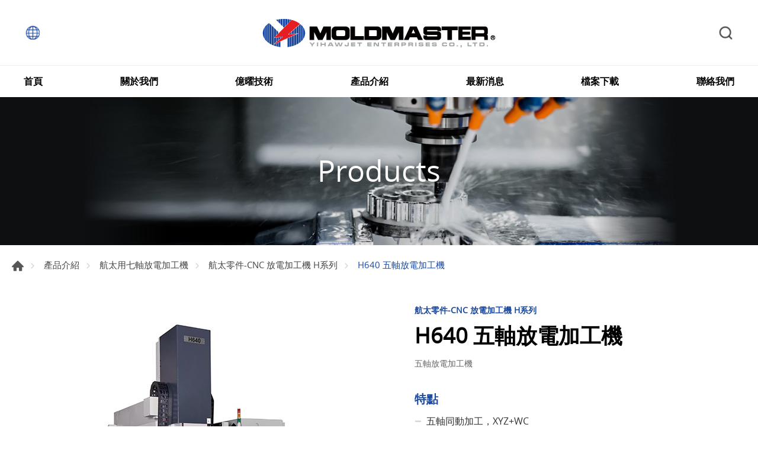

--- FILE ---
content_type: text/html; charset=UTF-8
request_url: https://www.yawjet.com/zh-tw/products/detail/51/H640+%E4%BA%94%E8%BB%B8%E6%94%BE%E9%9B%BB%E5%8A%A0%E5%B7%A5%E6%A9%9F
body_size: 8451
content:
<!DOCTYPE html>
<html>

<head>
    <meta http-equiv="Content-Type" content="text/html; charset=utf-8">
    <meta http-equiv="X-UA-Compatible" content="IE=11; IE=10; IE=9; IE=8; IE=7"/>
    <meta charset="utf-8">
    <meta name="viewport" content="width=device-width, initial-scale=1.0">
    
<title>H640 五軸同動CNC放電加工機 | 四管道四倍效率同步放電 |  曲面孔穴加工用 | 億曜YAWJET CNC EDM</title>
<meta name="keywords" content="五軸放電加工機,H640 CNC EDM,五軸同動加工,渦輪曲面孔穴加工,長壽命分度盤設計,高剛性機台,動柱式結構,四管道放電加工,四倍效率放電加工" />
<meta name="description" content="H640是小型的五軸同動放電加工機具備XYZ+CW軸結構與高剛性設計，搭配四管道放電，四個放電迴路同步放電，四倍效率提高加工速度，可針對渦輪葉片的曲面孔穴加工，特殊旋轉台機構可長時間加工不需特別對分度盤做保養，提供穩定效率與精度兼具的EDM解決方案。" />
<meta property="og:url" content="https://www.yawjet.com/zh-tw/products/h640-5-axis-edm-machine" />
<meta property="og:title" content="H640 五軸放電加工機" />
<meta property="og:description" content="H640是小型的五軸同動放電加工機具備XYZ+CW軸結構與高剛性設計，搭配四管道放電，四個放電迴路同步放電，四倍效率提高加工速度，可針對渦輪葉片的曲面孔穴加工，特殊旋轉台機構可長時間加工不需特別對分度盤做保養，提供穩定效率與精度兼具的EDM解決方案。" />
<meta property="og:type" content="article" />
<meta property="og:locale" content="zh-Hant" />
<meta property="og:image" content="https://www.yawjet.com/uploads/images/a7e5cfd9cb7a1e90ba2531474b2df7c5.jpg" />
<meta property="og:site_name" content="放電加工機專家｜CNC EDM製造商｜億曜企業 YAWJET" />
<link rel="alternate" href="https://www.yawjet.com/vi/products/h640-5-axis-edm-machine" hreflang="vi" />
<link rel="alternate" href="https://www.yawjet.com/products/h640-5-axis-edm-machine" hreflang="en-US" />
<link rel="alternate" href="https://www.yawjet.com/zh-tw/products/h640-5-axis-edm-machine" hreflang="zh-Hant" />
<link rel="alternate" href="https://www.yawjet.com/ru/products/h640-5-axis-edm-machine" hreflang="ru" />
<link rel="canonical" href="https://www.yawjet.com/zh-tw/products/h640-5-axis-edm-machine" />
<script type="application/ld+json">
[
    {
        "@context": "https://schema.org",
        "@type": "Organization",
        "name": "億曜企業股份有限公司",
        "url": "https://www.yawjet.com/zh-tw",
        "@id": "https://www.yawjet.com/zh-tw#organization",
        "logo": {
            "@type": "ImageObject",
            "url": "https://www.yawjet.com/uploads/images/cache/7ae276dcb31686d9e6c1d6673a7a8957-540x670.jpg"
        },
        "address": "709 台南市安南區科技一路10號",
        "contactPoint": {
            "@type": "ContactPoint",
            "telephone": "+886-6-384-0373",
            "faxNumber": "+886-6-384-0375",
            "contactType": "customer service",
            "email": [
                "yj@yawjet.com"
            ]
        }
    },
    {
        "@context": "https://schema.org",
        "@type": "WebSite",
        "name": "放電加工機專家｜CNC EDM製造商｜億曜企業 YAWJET",
        "url": "https://www.yawjet.com/zh-tw",
        "@id": "https://www.yawjet.com/zh-tw#website"
    },
    {
        "@context": "https://schema.org",
        "@type": "WebPage",
        "name": "H640 五軸同動CNC放電加工機 | 四管道四倍效率同步放電 |  曲面孔穴加工用 | 億曜YAWJET CNC EDM",
        "description": "Yawjet & Moldmaster H-Series 五軸放電加工機，領先世界，獨創航太零件加工利器。",
        "image": [
            {
                "@type": "ImageObject",
                "caption": "",
                "name": "",
                "url": "https://www.yawjet.com/uploads/images/a7e5cfd9cb7a1e90ba2531474b2df7c5.jpg",
                "thumbnail": {
                    "@type": "ImageObject",
                    "caption": "",
                    "name": "",
                    "url": "https://www.yawjet.com/uploads/images/cache/a7e5cfd9cb7a1e90ba2531474b2df7c5-120x120c00-1-1.jpg"
                }
            }
        ]
    },
    {
        "@context": "https://schema.org",
        "@type": "BreadcrumbList",
        "itemListElement": [
            {
                "@type": "ListItem",
                "position": 1,
                "item": {
                    "@type": "WebPage",
                    "@id": "https://www.yawjet.com/zh-tw",
                    "name": "首頁"
                }
            },
            {
                "@type": "ListItem",
                "position": 2,
                "item": {
                    "@type": "WebPage",
                    "@id": "https://www.yawjet.com/zh-tw/products",
                    "name": "產品介紹"
                }
            },
            {
                "@type": "ListItem",
                "position": 3,
                "item": {
                    "@type": "WebPage",
                    "url": "https://www.yawjet.com/zh-tw/products/aerospace-industry-cnc-edm",
                    "@id": "https://www.yawjet.com/zh-tw/products/aerospace-industry-cnc-edm",
                    "name": "航太用七軸放電加工機"
                }
            },
            {
                "@type": "ListItem",
                "position": 4,
                "item": {
                    "@type": "WebPage",
                    "url": "https://www.yawjet.com/zh-tw/products/cnc-edm-h-series",
                    "@id": "https://www.yawjet.com/zh-tw/products/cnc-edm-h-series",
                    "name": "航太零件-CNC 放電加工機 H系列"
                }
            },
            {
                "@type": "ListItem",
                "position": 5,
                "item": "https://www.yawjet.com/zh-tw/products/h640-5-axis-edm-machine",
                "name": "H640 五軸放電加工機"
            }
        ]
    },
    {
        "@context": "https://schema.org",
        "@type": "Product",
        "name": "H640 五軸放電加工機",
        "@id": "https://www.yawjet.com/zh-tw/products/h640-5-axis-edm-machine#product",
        "image": [
            "https://www.yawjet.com/uploads/images/cache/54ad849253b38bd2f8df78900207107d-600x600.jpg",
            "https://www.yawjet.com/uploads/images/a7e5cfd9cb7a1e90ba2531474b2df7c5.jpg"
        ],
        "description": "Yawjet & Moldmaster H-Series 五軸放電加工機，領先世界，獨創航太零件加工利器。",
        "sku": "51",
        "review": {
            "@type": "Review",
            "reviewRating": {
                "@type": "Rating",
                "ratingValue": "5",
                "bestRating": "5"
            },
            "author": {
                "@type": "Person",
                "name": "jason"
            }
        }
    }
]
</script>
<script type="application/ld+json">
{
  "@context": "https://schema.org",
  "@type": "Product",
  "name": "H640 五軸同動放電加工機",
  "description": "H640 是小型的五軸同動放電加工機，具備 XYZ+CW 軸結構與高剛性設計。搭配四管道放電系統，可同時啟動四個放電迴路，效率提升四倍，加工速度顯著提高。適用於渦輪葉片的曲面孔穴加工。特殊旋轉台機構可長時間運轉，無需對分度盤特別保養，提供穩定且高精度的 EDM 解決方案。",
  "inLanguage": "zh-TW",
  "image": [
    "https://www.yawjet.com/uploads/images/a7e5cfd9cb7a1e90ba2531474b2df7c5.jpg"
  ],
  "brand": { "@type": "Brand", "name": "YAWJET" },
  "manufacturer": {
    "@type": "Organization",
    "name": "億曜企業股份有限公司",
    "logo": "https://www.yawjet.com/static/images/logo.png",
    "url": "https://www.yawjet.com"
  },
  "sku": "H640",
  "mpn": "H640",
  "offers": {
    "@type": "Offer",
    "url": "https://www.yawjet.com/products/h640-5-axis-edm-machine",
    "priceCurrency": "TWD",
    "availability": "https://schema.org/InStock",
    "itemCondition": "https://schema.org/NewCondition"
  }
}
</script>


    <!-- CSS -->
    <link href="/static/js/colorbox/colorbox.css?v=20200317" rel="stylesheet" type="text/css">
    <link href="/static/css/style.css?v=20200317" rel="stylesheet" type="text/css">
    <!-- favicon 16x16 -->
    <link rel="shortcut icon" href="/static/images/favicon.ico?v=20200317">
    <!-- apple touch icon 180x180 -->
    <link rel="apple-touch-icon" href="/static/images/apple-touch-icon.png?v=20200317">

    <script>window.LayoutConfigure = {"webroot":"\/","baseurl":"\/zh-tw\/"};window.web_root=window.LayoutConfigure.webroot;</script>
    <!-- Google tag (gtag.js) -->
<script async src="https://www.googletagmanager.com/gtag/js?id=G-LDYXBH7G3D"></script>
<script>
  window.dataLayer = window.dataLayer || [];
  function gtag(){dataLayer.push(arguments);}
  gtag('js', new Date());

  gtag('config', 'G-LDYXBH7G3D');
</script>
    
</head>

<body>
<div id="container">
    <!-- 頁首 START -->
    <header id="header" class="header hd03">
        <div class="sec s1">
            <div class="hd-inner w12">
                                                    <div class="node-pc" data-child="dyn-lang">
                        <div class="hd-lang dyn-node" data-node="dyn-lang">
                            <span class="lang-btn icon icon-o i02">語言</span>
                            <div class="nav-wrap lang-nav">
                                <ul>
                                                                            <li >
                                            <a href="/vi/products/detail/51/H640+%E4%BA%94%E8%BB%B8%E6%94%BE%E9%9B%BB%E5%8A%A0%E5%B7%A5%E6%A9%9F" title="Tiếng Việt／㗂越">Tiếng Việt／㗂越</a></li>
                                                                            <li >
                                            <a href="/products/detail/51/H640+%E4%BA%94%E8%BB%B8%E6%94%BE%E9%9B%BB%E5%8A%A0%E5%B7%A5%E6%A9%9F" title="ENGLISH">ENGLISH</a></li>
                                                                            <li  class="on" >
                                            <a href="/zh-tw/products/detail/51/H640+%E4%BA%94%E8%BB%B8%E6%94%BE%E9%9B%BB%E5%8A%A0%E5%B7%A5%E6%A9%9F" title="繁體中文">繁體中文</a></li>
                                                                            <li >
                                            <a href="/ru/products/detail/51/H640+%E4%BA%94%E8%BB%B8%E6%94%BE%E9%9B%BB%E5%8A%A0%E5%B7%A5%E6%A9%9F" title="Русский">Русский</a></li>
                                                                    </ul>
                            </div>
                        </div>
                    </div>
                                                    <!-- logo在首頁容器為h1,內頁容器改為div -->
                    <div id="logo">
                        <a href="/zh-tw" title="放電加工機專家｜CNC EDM製造商｜億曜企業 YAWJET">
                            <img src="/static/images/logo.png?v=20200317" alt="放電加工機專家｜CNC EDM製造商｜億曜企業 YAWJET"/>
                        </a>
                    </div>
                                <a id="nav-btn" class="icon-thumb thumb03">
                    <span class="thumb thumb1"></span>
                    <span class="thumb thumb2"></span>
                    <span class="thumb thumb3"></span>
                </a>
                                    <div class="node-pc" data-child="dyn-search">
                        <!-- 快速搜尋 START -->
                        <div class="hd-search dyn-node" data-node="dyn-search">
                            <button class="search-btn icon icon-o i01 gray">搜尋</button>
                            <div class="form-wrap form01">
                                <form method="get" action="/zh-tw/search">
                                    <div class="form-inner">
                                        <input class="keyword" type="search" value="" name="keyword"
                                               placeholder="請輸入關鍵字"/>
                                        <button class="btn btn01 r b i01"
                                                type="submit">搜尋</button>
                                    </div>
                                </form>
                            </div>
                        </div>
                        <!-- 快速搜尋 END -->
                    </div>
                            </div>
        </div>
        <div class="sec s2 mobile-side">
            <div class="hd-inner w12">
                <!-- 主選單 START，目前單元li加class:on -->
                <nav id="main-nav" class="nav-wrap main-nav">
                    <ul class="node1">
            <li>
            <a href="/zh-tw" title="首頁">首頁</a>
                    </li>
            <li>
            <a href="/zh-tw/about" title="關於我們">關於我們</a>
                            <div class="sub-nav">
                    <ul class="node2">
                                                    <li><a href="/zh-tw/company" title="公司簡介">公司簡介</a></li>
                                                    <li><a href="/zh-tw/enterprise-core-value" title="訓練發展政策與承諾">訓練發展政策與承諾</a></li>
                                                    <li><a href="/zh-tw/milestone" title="歷史沿革">歷史沿革</a></li>
                                                    <li><a href="/zh-tw/worldwide-agent" title="億曜代理商">億曜代理商</a></li>
                                            </ul>
                </div>
                    </li>
            <li>
            <a href="/zh-tw/technology" title="億曜技術">億曜技術</a>
                            <div class="sub-nav">
                    <ul class="node2">
                                                    <li><a href="/zh-tw/technology/hqsp-edm" title="高速光澤放電加工機">高速光澤放電加工機</a></li>
                                                    <li><a href="/zh-tw/technology/qualifications" title="認證">認證</a></li>
                                                    <li><a href="/zh-tw/technology/die-sinking-edm" title="放電加工機">放電加工機</a></li>
                                                    <li><a href="/zh-tw/technology/edm-machining-samples" title="加工樣品">加工樣品</a></li>
                                            </ul>
                </div>
                    </li>
            <li>
            <a href="/zh-tw/products" title="產品介紹">產品介紹</a>
                            <div class="sub-nav">
                    <ul class="node2">
                                                    <li><a href="/zh-tw/products/die-sinking-edm" title="放電加工機">放電加工機</a></li>
                                                    <li><a href="/zh-tw/products/cnc-tire-mold-edm" title="輪胎模放電加工機">輪胎模放電加工機</a></li>
                                                    <li><a href="/zh-tw/products/aerospace-industry-cnc-edm" title="航太用七軸放電加工機">航太用七軸放電加工機</a></li>
                                                    <li><a href="/zh-tw/products/drilling-edm" title="細孔放電機">細孔放電機</a></li>
                                                    <li><a href="/zh-tw/products/automatic-back-flushing-filter" title="自動排渣過濾機">自動排渣過濾機</a></li>
                                            </ul>
                </div>
                    </li>
            <li>
            <a href="/zh-tw/news" title="最新消息">最新消息</a>
                            <div class="sub-nav">
                    <ul class="node2">
                                                    <li><a href="/zh-tw/news/index/1" title="公司消息">公司消息</a></li>
                                                    <li><a href="/zh-tw/news/index/2" title="展覽活動">展覽活動</a></li>
                                                    <li><a href="/zh-tw/blog" title="Blog">Blog</a></li>
                                            </ul>
                </div>
                    </li>
            <li>
            <a href="/zh-tw/download" title="檔案下載">檔案下載</a>
                            <div class="sub-nav">
                    <ul class="node2">
                                                    <li><a href="/zh-tw/download" title="目錄下載區">目錄下載區</a></li>
                                            </ul>
                </div>
                    </li>
            <li>
            <a href="/zh-tw/contact" title="聯絡我們">聯絡我們</a>
                            <div class="sub-nav">
                    <ul class="node2">
                                                    <li><a href="/zh-tw/contact/getInTouch" title="與我聯繫">與我聯繫</a></li>
                                            </ul>
                </div>
                    </li>
    </ul>
                </nav>
                <!-- 主選單 END -->
                <div class="node-mobile" data-child="dyn-search"></div>
                <div class="node-mobile" data-child="dyn-lang"></div>
            </div>
        </div>
    </header>
    <!-- 頁首 END -->
    <!-- 各單元內容 START -->
    <main id="content" class="pt-header">    <div class="page">
            <div class="banner banner04">
        <div class="figure" style="background-image:url(/uploads/images/42b9065e23958e3d4bc62d023e4e4ed7.jpg);"
             data-mobile="" data-pc="/uploads/images/42b9065e23958e3d4bc62d023e4e4ed7.jpg"></div>
                    <div class="text">
                <div class="title">Products</div>
            </div>
            </div>
        <div class="path path01">
            <ul>
                <li><a href="/zh-tw" title="首頁">首頁</a></li>
                <li><a href="/zh-tw/products"
                       title="產品介紹">產品介紹</a></li>
                                    <li><a href="/zh-tw/products/aerospace-industry-cnc-edm" title="航太用七軸放電加工機">航太用七軸放電加工機</a></li>
                                    <li><a href="/zh-tw/products/cnc-edm-h-series" title="航太零件-CNC 放電加工機 H系列">航太零件-CNC 放電加工機 H系列</a></li>
                                <li>H640 五軸放電加工機</li>
            </ul>
        </div>
        <div class="model tp06 sx1 sy1 mt2">
            <div class="model-inner w12">
                    <div class="sec s1 w06">
        <div class="swiper-sec sw04">
            <div class="swiper-container">
                <div class="swiper-wrapper">
                                            <div class="swiper-slide">
                            <a class="item-inner w06 cbox" href="/uploads/images/a7e5cfd9cb7a1e90ba2531474b2df7c5.jpg" title="H640-5軸機">
                                <div class="figure sb100p">
                                    <div class="pic"
                                         style="background-image: url(/uploads/images/a7e5cfd9cb7a1e90ba2531474b2df7c5.jpg);"></div>
                                </div>
                            </a>
                        </div>
                                    </div>
            </div>
        </div>
        <div class="swiper-sec sw05">
            <div class="swiper-container">
                <div class="swiper-wrapper">
                                            <div class="swiper-slide">
                            <div class="item-inner w01">
                                <div class="figure sb100p">
                                    <div class="pic"
                                         style="background-image: url(/uploads/images/a7e5cfd9cb7a1e90ba2531474b2df7c5.jpg);"></div>
                                </div>
                            </div>
                        </div>
                                    </div>
                <div class="swiper-button-prev btn14"></div>
                <div class="swiper-button-next btn15"></div>
            </div>
        </div>
    </div>
                <div class="sec s2">
                    <div class="sec-item si1">
                        <h3 class="title05 color1">航太零件-CNC 放電加工機 H系列</h3>
                        <h1 class="title01 color-dark">H640 五軸放電加工機</h1>
                        <span class="title05 color-light">五軸放電加工機</span>
                    </div>
                                            <div class="sec-item si2">
                            <!-- 條列式說明 -->
                            <div class="list list02">
                                <dl>
                                    <dt>特點</dt>
                                                                            <dd>五軸同動加工，XYZ+WC </dd>
                                                                            <dd>W軸旋轉台長壽命設計 </dd>
                                                                            <dd>全罩式防護設計(選配)</dd>
                                                                            <dd>絕對式光學尺(選配)</dd>
                                                                            <dd>自動逆洗機構(選配)</dd>
                                                                            <dd>數位式電錶(選配)                                                                                                                                                                        </dd>
                                                                            <dd>動柱式結構    </dd>
                                                                            <dd>四管道放電加工四支電極同步放電 </dd>
                                                                    </dl>
                            </div>
                        </div>
                    
                                            <div class="sec-item si3">
                            <div class="editor">
                                <h3 class="title06 color1">介紹</h3>
                                <h3>Yawjet &amp; Moldmaster H-Series 五軸放電加工機，領先世界，獨創航太零件加工利器。</h3>

                            </div>
                        </div>
                                        <div class="sec-item si4">
                        <a class="btn btn05 b i08" href="/zh-tw/inquiry/add/51"
                           onclick="window.fetch(this.href).then(response=>response.json()).then(json=>{window.location.href=json.url}); return false;"
                           title="加入詢問單">加入詢問單
                            (0) </a>
                                                                                    <a class="btn btn05 b i03" href="/file/download/1994/CNC-H-Series-202402.pdf" target="_blank"
                                   title="檔案下載-CNC-H-Series-202402"
                                   download="CNC-H-Series-202402.pdf">檔案下載-CNC-H-Series-202402</a>
                                                    
                    </div>
                </div>
            </div>
        </div>
        <div class="model pd5">
            <div class="model-inner w12">
                <div class="editor article"><h2 class="title01 color-dark">機械規格</h2>
&nbsp;

<div class="tb-wrap tb01">
<table>
	<thead>
		<tr>
			<th>項　目</th>
			<th>單位</th>
			<th>H1245<br />
			(7 axes)</th>
			<th>H845<br />
			(7 axes)</th>
			<th>H745<br />
			(5 axes,4 channels)</th>
			<th>H640<br />
			(5 axes,4 channels)</th>
		</tr>
	</thead>
	<tbody>
		<tr>
			<td>加工槽內部尺寸</td>
			<td style="text-align: center;">&Oslash; D x H (mm)</td>
			<td style="text-align: center;">&Oslash; 1050x260</td>
			<td style="text-align: center;">&Oslash; 800x235</td>
			<td style="text-align: center;">&Oslash; 1050x260</td>
			<td style="text-align: center; background-color: rgb(184, 194, 255);">&Oslash; 800x235</td>
		</tr>
		<tr>
			<td>最大工件尺寸</td>
			<td>
			<p style="text-align: center;">&Oslash; D x H (mm)</p>
			</td>
			<td style="text-align: center;">&Oslash; 860x215</td>
			<td style="text-align: center;">&Oslash; 610x180</td>
			<td style="text-align: center;">&Oslash; 860x215</td>
			<td style="text-align: center; background-color: rgb(184, 194, 255);">&Oslash; 610x180</td>
		</tr>
		<tr>
			<td>最大工件重量</td>
			<td style="text-align: center;">kg</td>
			<td style="text-align: center;">150</td>
			<td style="text-align: center;">150</td>
			<td style="text-align: center;">150</td>
			<td style="text-align: center; background-color: rgb(184, 194, 255);">150</td>
		</tr>
		<tr>
			<td>最大電極重量</td>
			<td style="text-align: center;">kg</td>
			<td style="text-align: center;">2</td>
			<td style="text-align: center;">2</td>
			<td style="text-align: center;">50</td>
			<td style="text-align: center; background-color: rgb(184, 194, 255);">50</td>
		</tr>
		<tr>
			<td>X、Y、Z軸加工行程</td>
			<td style="text-align: center;">mm</td>
			<td style="text-align: center;">700x450x450</td>
			<td style="text-align: center;">600x450x450</td>
			<td style="text-align: center;">700x450x450</td>
			<td style="text-align: center; background-color: rgb(184, 194, 255);">600x400x400</td>
		</tr>
		<tr>
			<td>C、A、B軸旋轉角度</td>
			<td style="text-align: center;">deg</td>
			<td style="text-align: center;">180&deg; / 100&deg; / 170&deg;</td>
			<td style="text-align: center;">180&deg; / 100&deg; / 170&deg;</td>
			<td style="text-align: center;">30&deg;</td>
			<td style="text-align: center; background-color: rgb(184, 194, 255);">30&deg;</td>
		</tr>
		<tr>
			<td>W軸旋轉角度</td>
			<td style="text-align: center;">deg</td>
			<td colspan="4" style="text-align: center;">0&deg; ~ 360&deg;</td>
		</tr>
		<tr>
			<td>可設定驅動單位</td>
			<td style="text-align: center;">&mu;m/deg</td>
			<td colspan="4" style="text-align: center;">1/0.001&deg;</td>
		</tr>
		<tr>
			<td>光學尺解析單位</td>
			<td style="text-align: center;">&mu;m/deg</td>
			<td colspan="4" style="text-align: center;">1/0.001&deg;</td>
		</tr>
		<tr>
			<td>最大移動速度</td>
			<td style="text-align: center;">mm/min</td>
			<td colspan="4" style="text-align: center;">X&nbsp;, Y axis：2000&nbsp; Z axis：3000</td>
		</tr>
		<tr>
			<td>最大旋轉速度</td>
			<td style="text-align: center;">rpm</td>
			<td colspan="4" style="text-align: center;">C&nbsp;,&nbsp;A , B&nbsp;axis：10&nbsp; &nbsp;W axis : 5</td>
		</tr>
		<tr>
			<td>電極夾頭板與工作台的距離</td>
			<td style="text-align: center;">mm</td>
			<td colspan="4" style="text-align: center;">150 ~ 600</td>
		</tr>
		<tr>
			<td>工作台尺寸</td>
			<td style="text-align: center;">&Oslash; D(mm)</td>
			<td style="text-align: center;">&Oslash; 750</td>
			<td style="text-align: center;">&Oslash; 500</td>
			<td style="text-align: center;">&Oslash; 750</td>
			<td style="text-align: center; background-color: rgb(184, 194, 255);">&Oslash; 500</td>
		</tr>
		<tr>
			<td>機械體積</td>
			<td style="text-align: center;">W x D x H (mm)</td>
			<td style="text-align: center;">2800x3000x3300</td>
			<td style="text-align: center;">2200&nbsp;x&nbsp;3000 x 3200</td>
			<td style="text-align: center;">2800x3000x3300</td>
			<td style="text-align: center; background-color: rgb(184, 194, 255);">1850x2950x3100</td>
		</tr>
		<tr>
			<td>電子箱體積</td>
			<td style="text-align: center;">W x D x H (mm)</td>
			<td style="text-align: center;">860x960x1950</td>
			<td style="text-align: center;">860 x 960 x 1950</td>
			<td style="text-align: center;">1360x950x1950</td>
			<td style="text-align: center; background-color: rgb(184, 194, 255);">1360x950x1950</td>
		</tr>
		<tr>
			<td>機械重量</td>
			<td style="text-align: center;">kg</td>
			<td style="text-align: center;">13000</td>
			<td style="text-align: center;">9000</td>
			<td style="text-align: center;">13000</td>
			<td style="text-align: center; background-color: rgb(184, 194, 255);">5800</td>
		</tr>
		<tr>
			<td>電子箱重量</td>
			<td style="text-align: center;">kg</td>
			<td style="text-align: center;">500</td>
			<td style="text-align: center;">500</td>
			<td style="text-align: center;">870</td>
			<td style="text-align: center; background-color: rgb(184, 194, 255);">870</td>
		</tr>
		<tr>
			<td>可選用電源容量</td>
			<td style="text-align: center;">type</td>
			<td style="text-align: center;">35A</td>
			<td style="text-align: center;">35A</td>
			<td style="text-align: center;">35Ax4</td>
			<td style="text-align: center; background-color: rgb(184, 194, 255);">35Ax4</td>
		</tr>
		<tr>
			<td>油箱容量</td>
			<td style="text-align: center;">l</td>
			<td style="text-align: center;">600</td>
			<td style="text-align: center;">600</td>
			<td style="text-align: center;">1380</td>
			<td style="text-align: center; background-color: rgb(184, 194, 255);">1280</td>
		</tr>
		<tr>
			<td>
			<p>佈置面積(A x B) (C x D)</p>
			</td>
			<td style="text-align: center;">&nbsp;mm</td>
			<td style="text-align: center;">(6900x7700)(5400x5500)</td>
			<td style="text-align: center;">(6450x7550)(4950x5350)</td>
			<td style="text-align: center;">(7850x7700)(7180x5500)</td>
			<td style="text-align: center; background-color: rgb(184, 194, 255);">(6480x7200)(5800x4300)</td>
		</tr>
	</tbody>
</table>
</div>
&nbsp;

<div class="list list02">
<dl>
	<dd>加工槽內部尺寸係指工作台上可用之範圍。</dd>
	<dd>佈置面積：A &times; B：(機台＋預留空間)，C x D：(機台)。</dd>
	<dd>佈置面積以安裝大外罩來估算。</dd>
	<dd>本公司保留規格及數值變更之權利，若有更改時恕不另行通知，並請於訂購時確認。</dd>
	<dd>本公司擁有強大開發能力，若有特殊需求，歡迎來電洽詢。</dd>
</dl>
</div>
&nbsp;

<h2 class="title01 color-dark">選用配備</h2>
&nbsp;

<div class="tb-wrap tb01 st1">
<table>
	<thead>
		<tr>
			<td colspan="7" style="text-align: right;">NA:Not available不提供 O:Available提供</td>
		</tr>
		<tr>
			<th colspan="2">項　目</th>
			<th>單位</th>
			<th>H1245(7 axes)</th>
			<th>H845(7 axes)</th>
			<th>H745(5 axes)</th>
			<th align="center">H640(5 axes)</th>
		</tr>
	</thead>
	<tbody>
		<tr>
			<td colspan="3">電極夾具系統</td>
			<td colspan="2" style="text-align: center;">3R (MACRO), EROWA (ITS)</td>
			<td colspan="2">
			<p style="text-align: center;">EROWA (Production Chuck)</p>
			</td>
		</tr>
		<tr>
			<td rowspan="3">旋轉刀庫</td>
			<td>最大電極數目</td>
			<td style="text-align: center;">pcs</td>
			<td colspan="2" style="text-align: center;">12 / 16</td>
			<td colspan="2" style="text-align: center;">NA</td>
		</tr>
		<tr>
			<td>最大電極承載重量</td>
			<td style="text-align: center;">kg</td>
			<td colspan="2" style="text-align: center;">4</td>
			<td colspan="2" style="text-align: center;">NA</td>
		</tr>
		<tr>
			<td>直徑 / 長度</td>
			<td style="text-align: center;">mm</td>
			<td colspan="2" style="text-align: center;">65</td>
			<td colspan="2" style="text-align: center;">NA</td>
		</tr>
		<tr>
			<td colspan="3">介電質油液的噴 / 吸選擇數</td>
			<td colspan="4" style="text-align: center;">4 / 1</td>
		</tr>
		<tr>
			<td colspan="3">可程式噴油口</td>
			<td colspan="4" style="text-align: center;">O</td>
		</tr>
		<tr>
			<td colspan="3">介電質油液冷卻器</td>
			<td colspan="4" style="text-align: center;">O</td>
		</tr>
		<tr>
			<td colspan="3">穩壓器(AVR)**</td>
			<td colspan="4" style="text-align: center;">O</td>
		</tr>
		<tr>
			<td colspan="3">逆洗過濾系統設備</td>
			<td colspan="4" style="text-align: center;">O</td>
		</tr>
		<tr>
			<td colspan="3">光學尺</td>
			<td colspan="4" style="text-align: center;">O</td>
		</tr>
		<tr>
			<td colspan="3">石墨專用放電迴路 (MD9)</td>
			<td colspan="4" style="text-align: center;">O</td>
		</tr>
		<tr>
			<td colspan="3">大面積專用放電迴路 (MD8)</td>
			<td colspan="4" style="text-align: center;">O</td>
		</tr>
		<tr>
			<td colspan="3">碳化鎢專用放電迴路 (MD7)</td>
			<td colspan="4" style="text-align: center;">O</td>
		</tr>
		<tr>
			<td colspan="3">{標準配備} 微細 / 鏡面加工放電迴路 (MD4/6)</td>
			<td colspan="4" style="text-align: center;">O</td>
		</tr>
		<tr>
			<td colspan="3">{標準配備} 銅對鋼低消耗放電迴路 (MD3)</td>
			<td colspan="4" style="text-align: center;">O</td>
		</tr>
	</tbody>
</table>
</div>
&nbsp;

<div class="list list02">
<dl>
	<dd>安裝環境需求，歡迎來電洽詢。</dd>
	<dd>為配合旋轉刀庫運作，需購買3R或Erowa自動夾頭。</dd>
	<dd>請用戶調查區域電壓的穩定狀況，電壓變動在超過+15%至-10%時，應特別裝設AVR，以提昇電子零件壽命</dd>
</dl>
</div>
<span style="font-size:18px;"><strong>&nbsp;代表性客戶:<a href="https://www.chaheng.com/chinese/equipment.php?G0=9&amp;G1=40"><span style="color:#2980b9;">長亨精密</span></a></strong></span></div>
            </div>
        </div>

                            <div class="model tp02 st2 mt3 lt4">
                <div class="model-inner w12">
                    <div class="sec s1">
                        <h1 class="title01 color-dark">相關產品</h1>
                    </div>
                    <div class="sec s2 st1">
                        <!-- 相關產品(數量不限可多增) -->
                        <div class="row ig05">
                                                            <div class="col-6 col-md-3">
                                    <a class="item-inner ii105 w03" href="/zh-tw/products/h745-5-axis-edm-machine" title="H745 五軸放電加工機">
                                        <div class="figure sb100p">
                                            <div class="pic" style="background-image: url(/uploads/images/cache/ca79b24bcd81d3f4d0ab78c7796c09dc-600x600.jpg);"></div>
                                        </div>
                                        <div class="text">
                                            <h3>H745 五軸放電加工機</h3>
                                            <span>五軸放電加工機</span>
                                        </div>
                                    </a>
                                </div>
                                                            <div class="col-6 col-md-3">
                                    <a class="item-inner ii105 w03" href="/zh-tw/products/h845-7-axis-edm-machine" title="H845 七軸放電加工機">
                                        <div class="figure sb100p">
                                            <div class="pic" style="background-image: url(/uploads/images/cache/d572b8f94a373c20107662d39ff57850-600x600.jpg);"></div>
                                        </div>
                                        <div class="text">
                                            <h3>H845 七軸放電加工機</h3>
                                            <span>七軸放電加工機</span>
                                        </div>
                                    </a>
                                </div>
                                                            <div class="col-6 col-md-3">
                                    <a class="item-inner ii105 w03" href="/zh-tw/products/h1245-7-axis-edm-machine" title="H1245 七軸放電加工機">
                                        <div class="figure sb100p">
                                            <div class="pic" style="background-image: url(/uploads/images/cache/b3c6771d85cbff6dffb2659f1c53b0ff-600x600.jpg);"></div>
                                        </div>
                                        <div class="text">
                                            <h3>H1245 七軸放電加工機</h3>
                                            <span>七軸放電加工機</span>
                                        </div>
                                    </a>
                                </div>
                                                    </div>
                    </div>
                </div>
            </div>
                <div class="model tp01 pd4">
            <div class="model-inner w12">
                <div class="bw02">
                    <a class="btn btn07 b i09" href="/zh-tw/products/cnc-edm-h-series" title="返回列表">返回列表</a>
                </div>
            </div>
        </div>
    </div>
</main>
    <!-- 各單元內容 END -->
    <!-- 頁尾 START-->
    <div id="go-top">
        <a class="gotop gotop03" href="#" title="TOP">TOP</a>
    </div>

    


    <footer id="footer" class="footer ft03">
        <div class="sec s1">
            <div class="ft-inner row w14">
                <div class="sec-item si1 col-lg-6 col-xl-7">
                    <nav id="footer-nav" class="nav-wrap footer-nav">

                                                                            <ul class="node1">
                                <li class="has-nav">
                                    <a href="/zh-tw/products" title="產品介紹">產品介紹</a>
                                                                            <div class="sub-nav">
                                            <ul class="node2">
                                                                                                    <li><a href="/zh-tw/products/die-sinking-edm"
                                                           title="放電加工機">放電加工機</a>
                                                    </li>
                                                                                                    <li><a href="/zh-tw/products/cnc-tire-mold-edm"
                                                           title="輪胎模放電加工機">輪胎模放電加工機</a>
                                                    </li>
                                                                                                    <li><a href="/zh-tw/products/aerospace-industry-cnc-edm"
                                                           title="航太用七軸放電加工機">航太用七軸放電加工機</a>
                                                    </li>
                                                                                                    <li><a href="/zh-tw/products/drilling-edm"
                                                           title="細孔放電機">細孔放電機</a>
                                                    </li>
                                                                                            </ul>
                                        </div>
                                                                    </li>
                            </ul>
                        
                        <ul class="node1">
                                                            <li>
                                    <a href="/zh-tw/about" title="關於我們">關於我們</a>
                                </li>
                                                            <li>
                                    <a href="/zh-tw/technology" title="億曜技術">億曜技術</a>
                                </li>
                                                            <li>
                                    <a href="/zh-tw/news" title="最新消息">最新消息</a>
                                </li>
                                                            <li>
                                    <a href="/zh-tw/download" title="檔案下載">檔案下載</a>
                                </li>
                                                            <li>
                                    <a href="/zh-tw/contact" title="聯絡我們">聯絡我們</a>
                                </li>
                                                    </ul>
                    </nav>
                </div>
                <div class="sec-item si2 col-lg-5 col-xl-4">

                                        <!-- logo, 03版預設為關閉(前後台都不顯示) 客戶有需求時才由我們開啟
                        <div class="figure" style="filter: saturate(0) brightness(20);">
                            <img src="/static/images/logo.svg?v=20200317" width="200" alt="" />
                        </div>
                    -->

                    <div class="corp-info">
                                                    <div class="list">
                                <ul>
                                    <li class="icon-address">
                                        <address>709 台南市安南區科技一路10號</address>
                                    </li>
                                                                            <li class="icon-tel">電話 : <a href="tel:+886-6-384-0373"
                                                                                  title="+886-6-384-0373">+886-6-384-0373</a>
                                        </li>
                                                                                                                <li class="icon-fax">傳真 : +886-6-384-0375</li>
                                                                                                                <li class="icon-mail">電子信箱
                                            : <a href="mailto:yj@yawjet.com"
                                                 title="yj@yawjet.com">yj@yawjet.com</a></li>
                                                                    </ul>
                            </div>
                                            </div>

                    

                                            <style type="text/css">
                            #footer .figure img {
                                max-width: 247px;
                            }
                        </style>
                                                    <div class="figure">
                                <img width="382" height="150" alt="DUNSCertified" title="DUNSCertified" src="/uploads/images/90e15873e2c1ca5c83a27ee8258be20e.png" />
                            </div>
                                            
                </div>
            </div>
        </div>
        <div class="sec s2">
            <div class="ft-inner w14">
                <div class="sec-item si1">
                    <div class="social-wrap social07">
                        <ul>
            <li>
            <a class="icon-facebook" href="https://www.facebook.com/YawjetMoldmaster" title="Facebook"
               target="_blank">Facebook</a>
        </li>
            <li>
            <a class="icon-line" href="https://lin.ee/8uRADpY" title="Line"
               target="_blank">Line</a>
        </li>
            <li>
            <a class="icon-youtube" href="https://www.youtube.com/user/YAWJET" title="Youtube"
               target="_blank">Youtube</a>
        </li>
    </ul>
                    </div>
                </div>
                <div class="sec-item si2">
                    <div class="copyright">Copyright © 億曜企業股份有限公司. All Rights Reserved.</div>
                     <div class="design">Da-Vinci <a href="https://www.da-vinci.com.tw" title="Da-Vinci 網頁設計" target="_blank">網頁設計</a></div>                 </div>
            </div>
        </div>
    </footer>
    <div id="mask-bg" class="mask-b"></div>
    <!-- 頁尾 END -->
</div>
        <script type="text/javascript" src="/static/js/jquery.js?v=20200317"></script>
    <script type="text/javascript" src="/static/js/swiper/swiper.min.js?v=20200317"></script>
    <script type="text/javascript" src="/static/js/colorbox/jquery.colorbox-min.js?v=20200317"></script>
    <script type="text/javascript" src="/static/js/comm.js?v=20200317"></script>

    <script>
        (function ($) {
            $(function () {
                //products-figure
                var swiper5 = new Swiper('.sw05 .swiper-container', {
                    slidesPerView: 'auto',
                    watchSlidesVisibility: true,
                    roundLengths : true,
                    navigation: {
                        nextEl: '.sw05 .swiper-button-next',
                        prevEl: '.sw05 .swiper-button-prev',
                    },
                })
                var swiper4 = new Swiper('.sw04 .swiper-container', {
                    roundLengths : true,
                    thumbs: {
                        swiper: swiper5,
                    },
                });
                //products's figure colorbox
                $('.sw04 .cbox').colorbox({
                    rel: 'cbox',
                    maxWidth: '100%',
                    transition: "fade"
                });
            })
        })(jQuery)
    </script>
<script>console.log(">>>統計代碼BODY區<<<");</script>
</body>
</html>

--- FILE ---
content_type: text/css
request_url: https://www.yawjet.com/static/css/style.css?v=20200317
body_size: 22021
content:
@charset "UTF-8";/*! normalize.css v8.0.1 | MIT License | github.com/necolas/normalize.css */html{line-height:1.2;-webkit-text-size-adjust:100%}body{margin:0}main{display:block}h1{font-size:2em;margin:.67em 0}hr{-webkit-box-sizing:content-box;box-sizing:content-box;height:0;overflow:visible}pre{font-family:monospace,monospace;font-size:1em}a{background-color:transparent}abbr[title]{border-bottom:none;text-decoration:underline;-webkit-text-decoration:underline dotted;text-decoration:underline dotted}b,strong{font-weight:bolder}code,kbd,samp{font-family:monospace,monospace;font-size:1em}small{font-size:80%}sub,sup{font-size:75%;line-height:0;position:relative;vertical-align:baseline}sub{bottom:-.25em}sup{top:-.5em}img{max-width:100%;height:auto!important;border-style:none}button,input,optgroup,select,textarea{font-family:inherit;font-size:100%;line-height:1.15;margin:0}button,input{overflow:visible}button,select{text-transform:none}[type=button],[type=reset],[type=submit],button{-webkit-appearance:button}[type=button]::-moz-focus-inner,[type=reset]::-moz-focus-inner,[type=submit]::-moz-focus-inner,button::-moz-focus-inner{border-style:none;padding:0}[type=button]:-moz-focusring,[type=reset]:-moz-focusring,[type=submit]:-moz-focusring,button:-moz-focusring{outline:1px dotted ButtonText}fieldset{padding:.35em .75em .625em}legend{-webkit-box-sizing:border-box;box-sizing:border-box;color:inherit;display:table;max-width:100%;padding:0;white-space:normal}progress{vertical-align:baseline}textarea{overflow:auto}[type=checkbox],[type=radio]{-webkit-box-sizing:border-box;box-sizing:border-box;padding:0}[type=number]::-webkit-inner-spin-button,[type=number]::-webkit-outer-spin-button{height:auto}[type=search]{-webkit-appearance:textfield;outline-offset:-2px}[type=search]::-webkit-search-decoration{-webkit-appearance:none}::-webkit-file-upload-button{-webkit-appearance:button;font:inherit}details{display:block}summary{display:list-item}template{display:none}[hidden]{display:none}/*!
 * Bootstrap Grid v4.5.2 (https://getbootstrap.com/)
 * Copyright 2011-2020 The Bootstrap Authors
 * Copyright 2011-2020 Twitter, Inc.
 * Licensed under MIT (https://github.com/twbs/bootstrap/blob/main/LICENSE)
 */.row{display:-webkit-box;display:-webkit-flex;display:-ms-flexbox;display:flex;-webkit-flex-wrap:wrap;-ms-flex-wrap:wrap;flex-wrap:wrap}.no-gutters{margin-right:0;margin-left:0}.no-gutters>.col,.no-gutters>[class*=col-]{padding-right:0;padding-left:0}.col,.col-1,.col-10,.col-11,.col-12,.col-2,.col-3,.col-4,.col-5,.col-6,.col-7,.col-8,.col-9,.col-lg,.col-lg-1,.col-lg-10,.col-lg-11,.col-lg-12,.col-lg-2,.col-lg-3,.col-lg-4,.col-lg-5,.col-lg-6,.col-lg-7,.col-lg-8,.col-lg-9,.col-md,.col-md-1,.col-md-10,.col-md-11,.col-md-12,.col-md-2,.col-md-3,.col-md-4,.col-md-5,.col-md-6,.col-md-7,.col-md-8,.col-md-9,.col-sm,.col-sm-1,.col-sm-10,.col-sm-11,.col-sm-12,.col-sm-2,.col-sm-3,.col-sm-4,.col-sm-5,.col-sm-6,.col-sm-7,.col-sm-8,.col-sm-9,.col-xl,.col-xl-1,.col-xl-10,.col-xl-11,.col-xl-12,.col-xl-2,.col-xl-3,.col-xl-4,.col-xl-5,.col-xl-6,.col-xl-7,.col-xl-8,.col-xl-9{position:relative;width:100%}.col{-webkit-flex-basis:0;-ms-flex-preferred-size:0;flex-basis:0;-webkit-box-flex:1;-webkit-flex-grow:1;-ms-flex-positive:1;flex-grow:1;max-width:100%}.row-cols-1>*{-webkit-box-flex:0;-webkit-flex:0 0 100%;-ms-flex:0 0 100%;flex:0 0 100%;max-width:100%}.row-cols-2>*{-webkit-box-flex:0;-webkit-flex:0 0 50%;-ms-flex:0 0 50%;flex:0 0 50%;max-width:50%}.row-cols-3>*{-webkit-box-flex:0;-webkit-flex:0 0 33.33333%;-ms-flex:0 0 33.33333%;flex:0 0 33.33333%;max-width:33.33333%}.row-cols-4>*{-webkit-box-flex:0;-webkit-flex:0 0 25%;-ms-flex:0 0 25%;flex:0 0 25%;max-width:25%}.row-cols-5>*{-webkit-box-flex:0;-webkit-flex:0 0 20%;-ms-flex:0 0 20%;flex:0 0 20%;max-width:20%}.row-cols-6>*{-webkit-box-flex:0;-webkit-flex:0 0 16.66667%;-ms-flex:0 0 16.66667%;flex:0 0 16.66667%;max-width:16.66667%}.col-1{-webkit-box-flex:0;-webkit-flex:0 0 8.33333%;-ms-flex:0 0 8.33333%;flex:0 0 8.33333%;max-width:8.33333%}.col-2{-webkit-box-flex:0;-webkit-flex:0 0 16.66667%;-ms-flex:0 0 16.66667%;flex:0 0 16.66667%;max-width:16.66667%}.col-3{-webkit-box-flex:0;-webkit-flex:0 0 25%;-ms-flex:0 0 25%;flex:0 0 25%;max-width:25%}.col-4{-webkit-box-flex:0;-webkit-flex:0 0 33.33333%;-ms-flex:0 0 33.33333%;flex:0 0 33.33333%;max-width:33.33333%}.col-5{-webkit-box-flex:0;-webkit-flex:0 0 41.66667%;-ms-flex:0 0 41.66667%;flex:0 0 41.66667%;max-width:41.66667%}.col-6{-webkit-box-flex:0;-webkit-flex:0 0 50%;-ms-flex:0 0 50%;flex:0 0 50%;max-width:50%}.col-7{-webkit-box-flex:0;-webkit-flex:0 0 58.33333%;-ms-flex:0 0 58.33333%;flex:0 0 58.33333%;max-width:58.33333%}.col-8{-webkit-box-flex:0;-webkit-flex:0 0 66.66667%;-ms-flex:0 0 66.66667%;flex:0 0 66.66667%;max-width:66.66667%}.col-9{-webkit-box-flex:0;-webkit-flex:0 0 75%;-ms-flex:0 0 75%;flex:0 0 75%;max-width:75%}.col-10{-webkit-box-flex:0;-webkit-flex:0 0 83.33333%;-ms-flex:0 0 83.33333%;flex:0 0 83.33333%;max-width:83.33333%}.col-11{-webkit-box-flex:0;-webkit-flex:0 0 91.66667%;-ms-flex:0 0 91.66667%;flex:0 0 91.66667%;max-width:91.66667%}.col-12{-webkit-box-flex:0;-webkit-flex:0 0 100%;-ms-flex:0 0 100%;flex:0 0 100%;max-width:100%}@media (min-width:640px){.col-sm{-webkit-flex-basis:0;-ms-flex-preferred-size:0;flex-basis:0;-webkit-box-flex:1;-webkit-flex-grow:1;-ms-flex-positive:1;flex-grow:1;max-width:100%}.row-cols-sm-1>*{-webkit-box-flex:0;-webkit-flex:0 0 100%;-ms-flex:0 0 100%;flex:0 0 100%;max-width:100%}.row-cols-sm-2>*{-webkit-box-flex:0;-webkit-flex:0 0 50%;-ms-flex:0 0 50%;flex:0 0 50%;max-width:50%}.row-cols-sm-3>*{-webkit-box-flex:0;-webkit-flex:0 0 33.33333%;-ms-flex:0 0 33.33333%;flex:0 0 33.33333%;max-width:33.33333%}.row-cols-sm-4>*{-webkit-box-flex:0;-webkit-flex:0 0 25%;-ms-flex:0 0 25%;flex:0 0 25%;max-width:25%}.row-cols-sm-5>*{-webkit-box-flex:0;-webkit-flex:0 0 20%;-ms-flex:0 0 20%;flex:0 0 20%;max-width:20%}.row-cols-sm-6>*{-webkit-box-flex:0;-webkit-flex:0 0 16.66667%;-ms-flex:0 0 16.66667%;flex:0 0 16.66667%;max-width:16.66667%}.col-sm-1{-webkit-box-flex:0;-webkit-flex:0 0 8.33333%;-ms-flex:0 0 8.33333%;flex:0 0 8.33333%;max-width:8.33333%}.col-sm-2{-webkit-box-flex:0;-webkit-flex:0 0 16.66667%;-ms-flex:0 0 16.66667%;flex:0 0 16.66667%;max-width:16.66667%}.col-sm-3{-webkit-box-flex:0;-webkit-flex:0 0 25%;-ms-flex:0 0 25%;flex:0 0 25%;max-width:25%}.col-sm-4{-webkit-box-flex:0;-webkit-flex:0 0 33.33333%;-ms-flex:0 0 33.33333%;flex:0 0 33.33333%;max-width:33.33333%}.col-sm-5{-webkit-box-flex:0;-webkit-flex:0 0 41.66667%;-ms-flex:0 0 41.66667%;flex:0 0 41.66667%;max-width:41.66667%}.col-sm-6{-webkit-box-flex:0;-webkit-flex:0 0 50%;-ms-flex:0 0 50%;flex:0 0 50%;max-width:50%}.col-sm-7{-webkit-box-flex:0;-webkit-flex:0 0 58.33333%;-ms-flex:0 0 58.33333%;flex:0 0 58.33333%;max-width:58.33333%}.col-sm-8{-webkit-box-flex:0;-webkit-flex:0 0 66.66667%;-ms-flex:0 0 66.66667%;flex:0 0 66.66667%;max-width:66.66667%}.col-sm-9{-webkit-box-flex:0;-webkit-flex:0 0 75%;-ms-flex:0 0 75%;flex:0 0 75%;max-width:75%}.col-sm-10{-webkit-box-flex:0;-webkit-flex:0 0 83.33333%;-ms-flex:0 0 83.33333%;flex:0 0 83.33333%;max-width:83.33333%}.col-sm-11{-webkit-box-flex:0;-webkit-flex:0 0 91.66667%;-ms-flex:0 0 91.66667%;flex:0 0 91.66667%;max-width:91.66667%}.col-sm-12{-webkit-box-flex:0;-webkit-flex:0 0 100%;-ms-flex:0 0 100%;flex:0 0 100%;max-width:100%}}@media (min-width:768px){.col-md{-webkit-flex-basis:0;-ms-flex-preferred-size:0;flex-basis:0;-webkit-box-flex:1;-webkit-flex-grow:1;-ms-flex-positive:1;flex-grow:1;max-width:100%}.row-cols-md-1>*{-webkit-box-flex:0;-webkit-flex:0 0 100%;-ms-flex:0 0 100%;flex:0 0 100%;max-width:100%}.row-cols-md-2>*{-webkit-box-flex:0;-webkit-flex:0 0 50%;-ms-flex:0 0 50%;flex:0 0 50%;max-width:50%}.row-cols-md-3>*{-webkit-box-flex:0;-webkit-flex:0 0 33.33333%;-ms-flex:0 0 33.33333%;flex:0 0 33.33333%;max-width:33.33333%}.row-cols-md-4>*{-webkit-box-flex:0;-webkit-flex:0 0 25%;-ms-flex:0 0 25%;flex:0 0 25%;max-width:25%}.row-cols-md-5>*{-webkit-box-flex:0;-webkit-flex:0 0 20%;-ms-flex:0 0 20%;flex:0 0 20%;max-width:20%}.row-cols-md-6>*{-webkit-box-flex:0;-webkit-flex:0 0 16.66667%;-ms-flex:0 0 16.66667%;flex:0 0 16.66667%;max-width:16.66667%}.col-md-1{-webkit-box-flex:0;-webkit-flex:0 0 8.33333%;-ms-flex:0 0 8.33333%;flex:0 0 8.33333%;max-width:8.33333%}.col-md-2{-webkit-box-flex:0;-webkit-flex:0 0 16.66667%;-ms-flex:0 0 16.66667%;flex:0 0 16.66667%;max-width:16.66667%}.col-md-3{-webkit-box-flex:0;-webkit-flex:0 0 25%;-ms-flex:0 0 25%;flex:0 0 25%;max-width:25%}.col-md-4{-webkit-box-flex:0;-webkit-flex:0 0 33.33333%;-ms-flex:0 0 33.33333%;flex:0 0 33.33333%;max-width:33.33333%}.col-md-5{-webkit-box-flex:0;-webkit-flex:0 0 41.66667%;-ms-flex:0 0 41.66667%;flex:0 0 41.66667%;max-width:41.66667%}.col-md-6{-webkit-box-flex:0;-webkit-flex:0 0 50%;-ms-flex:0 0 50%;flex:0 0 50%;max-width:50%}.col-md-7{-webkit-box-flex:0;-webkit-flex:0 0 58.33333%;-ms-flex:0 0 58.33333%;flex:0 0 58.33333%;max-width:58.33333%}.col-md-8{-webkit-box-flex:0;-webkit-flex:0 0 66.66667%;-ms-flex:0 0 66.66667%;flex:0 0 66.66667%;max-width:66.66667%}.col-md-9{-webkit-box-flex:0;-webkit-flex:0 0 75%;-ms-flex:0 0 75%;flex:0 0 75%;max-width:75%}.col-md-10{-webkit-box-flex:0;-webkit-flex:0 0 83.33333%;-ms-flex:0 0 83.33333%;flex:0 0 83.33333%;max-width:83.33333%}.col-md-11{-webkit-box-flex:0;-webkit-flex:0 0 91.66667%;-ms-flex:0 0 91.66667%;flex:0 0 91.66667%;max-width:91.66667%}.col-md-12{-webkit-box-flex:0;-webkit-flex:0 0 100%;-ms-flex:0 0 100%;flex:0 0 100%;max-width:100%}}@media (min-width:1024px){.col-lg{-webkit-flex-basis:0;-ms-flex-preferred-size:0;flex-basis:0;-webkit-box-flex:1;-webkit-flex-grow:1;-ms-flex-positive:1;flex-grow:1;max-width:100%}.row-cols-lg-1>*{-webkit-box-flex:0;-webkit-flex:0 0 100%;-ms-flex:0 0 100%;flex:0 0 100%;max-width:100%}.row-cols-lg-2>*{-webkit-box-flex:0;-webkit-flex:0 0 50%;-ms-flex:0 0 50%;flex:0 0 50%;max-width:50%}.row-cols-lg-3>*{-webkit-box-flex:0;-webkit-flex:0 0 33.33333%;-ms-flex:0 0 33.33333%;flex:0 0 33.33333%;max-width:33.33333%}.row-cols-lg-4>*{-webkit-box-flex:0;-webkit-flex:0 0 25%;-ms-flex:0 0 25%;flex:0 0 25%;max-width:25%}.row-cols-lg-5>*{-webkit-box-flex:0;-webkit-flex:0 0 20%;-ms-flex:0 0 20%;flex:0 0 20%;max-width:20%}.row-cols-lg-6>*{-webkit-box-flex:0;-webkit-flex:0 0 16.66667%;-ms-flex:0 0 16.66667%;flex:0 0 16.66667%;max-width:16.66667%}.col-lg-1{-webkit-box-flex:0;-webkit-flex:0 0 8.33333%;-ms-flex:0 0 8.33333%;flex:0 0 8.33333%;max-width:8.33333%}.col-lg-2{-webkit-box-flex:0;-webkit-flex:0 0 16.66667%;-ms-flex:0 0 16.66667%;flex:0 0 16.66667%;max-width:16.66667%}.col-lg-3{-webkit-box-flex:0;-webkit-flex:0 0 25%;-ms-flex:0 0 25%;flex:0 0 25%;max-width:25%}.col-lg-4{-webkit-box-flex:0;-webkit-flex:0 0 33.33333%;-ms-flex:0 0 33.33333%;flex:0 0 33.33333%;max-width:33.33333%}.col-lg-5{-webkit-box-flex:0;-webkit-flex:0 0 41.66667%;-ms-flex:0 0 41.66667%;flex:0 0 41.66667%;max-width:41.66667%}.col-lg-6{-webkit-box-flex:0;-webkit-flex:0 0 50%;-ms-flex:0 0 50%;flex:0 0 50%;max-width:50%}.col-lg-7{-webkit-box-flex:0;-webkit-flex:0 0 58.33333%;-ms-flex:0 0 58.33333%;flex:0 0 58.33333%;max-width:58.33333%}.col-lg-8{-webkit-box-flex:0;-webkit-flex:0 0 66.66667%;-ms-flex:0 0 66.66667%;flex:0 0 66.66667%;max-width:66.66667%}.col-lg-9{-webkit-box-flex:0;-webkit-flex:0 0 75%;-ms-flex:0 0 75%;flex:0 0 75%;max-width:75%}.col-lg-10{-webkit-box-flex:0;-webkit-flex:0 0 83.33333%;-ms-flex:0 0 83.33333%;flex:0 0 83.33333%;max-width:83.33333%}.col-lg-11{-webkit-box-flex:0;-webkit-flex:0 0 91.66667%;-ms-flex:0 0 91.66667%;flex:0 0 91.66667%;max-width:91.66667%}.col-lg-12{-webkit-box-flex:0;-webkit-flex:0 0 100%;-ms-flex:0 0 100%;flex:0 0 100%;max-width:100%}}@media (min-width:1200px){.col-xl{-webkit-flex-basis:0;-ms-flex-preferred-size:0;flex-basis:0;-webkit-box-flex:1;-webkit-flex-grow:1;-ms-flex-positive:1;flex-grow:1;max-width:100%}.row-cols-xl-1>*{-webkit-box-flex:0;-webkit-flex:0 0 100%;-ms-flex:0 0 100%;flex:0 0 100%;max-width:100%}.row-cols-xl-2>*{-webkit-box-flex:0;-webkit-flex:0 0 50%;-ms-flex:0 0 50%;flex:0 0 50%;max-width:50%}.row-cols-xl-3>*{-webkit-box-flex:0;-webkit-flex:0 0 33.33333%;-ms-flex:0 0 33.33333%;flex:0 0 33.33333%;max-width:33.33333%}.row-cols-xl-4>*{-webkit-box-flex:0;-webkit-flex:0 0 25%;-ms-flex:0 0 25%;flex:0 0 25%;max-width:25%}.row-cols-xl-5>*{-webkit-box-flex:0;-webkit-flex:0 0 20%;-ms-flex:0 0 20%;flex:0 0 20%;max-width:20%}.row-cols-xl-6>*{-webkit-box-flex:0;-webkit-flex:0 0 16.66667%;-ms-flex:0 0 16.66667%;flex:0 0 16.66667%;max-width:16.66667%}.col-xl-1{-webkit-box-flex:0;-webkit-flex:0 0 8.33333%;-ms-flex:0 0 8.33333%;flex:0 0 8.33333%;max-width:8.33333%}.col-xl-2{-webkit-box-flex:0;-webkit-flex:0 0 16.66667%;-ms-flex:0 0 16.66667%;flex:0 0 16.66667%;max-width:16.66667%}.col-xl-3{-webkit-box-flex:0;-webkit-flex:0 0 25%;-ms-flex:0 0 25%;flex:0 0 25%;max-width:25%}.col-xl-4{-webkit-box-flex:0;-webkit-flex:0 0 33.33333%;-ms-flex:0 0 33.33333%;flex:0 0 33.33333%;max-width:33.33333%}.col-xl-5{-webkit-box-flex:0;-webkit-flex:0 0 41.66667%;-ms-flex:0 0 41.66667%;flex:0 0 41.66667%;max-width:41.66667%}.col-xl-6{-webkit-box-flex:0;-webkit-flex:0 0 50%;-ms-flex:0 0 50%;flex:0 0 50%;max-width:50%}.col-xl-7{-webkit-box-flex:0;-webkit-flex:0 0 58.33333%;-ms-flex:0 0 58.33333%;flex:0 0 58.33333%;max-width:58.33333%}.col-xl-8{-webkit-box-flex:0;-webkit-flex:0 0 66.66667%;-ms-flex:0 0 66.66667%;flex:0 0 66.66667%;max-width:66.66667%}.col-xl-9{-webkit-box-flex:0;-webkit-flex:0 0 75%;-ms-flex:0 0 75%;flex:0 0 75%;max-width:75%}.col-xl-10{-webkit-box-flex:0;-webkit-flex:0 0 83.33333%;-ms-flex:0 0 83.33333%;flex:0 0 83.33333%;max-width:83.33333%}.col-xl-11{-webkit-box-flex:0;-webkit-flex:0 0 91.66667%;-ms-flex:0 0 91.66667%;flex:0 0 91.66667%;max-width:91.66667%}.col-xl-12{-webkit-box-flex:0;-webkit-flex:0 0 100%;-ms-flex:0 0 100%;flex:0 0 100%;max-width:100%}}.d-none{display:none}.d-inline{display:inline}.d-inline-block{display:inline-block}.d-block{display:block}.d-table{display:table}.d-table-row{display:table-row}.d-table-cell{display:table-cell}.d-flex{display:-webkit-box;display:-webkit-flex;display:-ms-flexbox;display:flex}.d-inline-flex{display:-webkit-inline-box;display:-webkit-inline-flex;display:-ms-inline-flexbox;display:inline-flex}@media (min-width:640px){.d-sm-none{display:none}.d-sm-inline{display:inline}.d-sm-inline-block{display:inline-block}.d-sm-block{display:block}.d-sm-table{display:table}.d-sm-table-row{display:table-row}.d-sm-table-cell{display:table-cell}.d-sm-flex{display:-webkit-box;display:-webkit-flex;display:-ms-flexbox;display:flex}.d-sm-inline-flex{display:-webkit-inline-box;display:-webkit-inline-flex;display:-ms-inline-flexbox;display:inline-flex}}@media (min-width:768px){.d-md-none{display:none}.d-md-inline{display:inline}.d-md-inline-block{display:inline-block}.d-md-block{display:block}.d-md-table{display:table}.d-md-table-row{display:table-row}.d-md-table-cell{display:table-cell}.d-md-flex{display:-webkit-box;display:-webkit-flex;display:-ms-flexbox;display:flex}.d-md-inline-flex{display:-webkit-inline-box;display:-webkit-inline-flex;display:-ms-inline-flexbox;display:inline-flex}}@media (min-width:1024px){.d-lg-none{display:none}.d-lg-inline{display:inline}.d-lg-inline-block{display:inline-block}.d-lg-block{display:block}.d-lg-table{display:table}.d-lg-table-row{display:table-row}.d-lg-table-cell{display:table-cell}.d-lg-flex{display:-webkit-box;display:-webkit-flex;display:-ms-flexbox;display:flex}.d-lg-inline-flex{display:-webkit-inline-box;display:-webkit-inline-flex;display:-ms-inline-flexbox;display:inline-flex}}@media (min-width:1200px){.d-xl-none{display:none}.d-xl-inline{display:inline}.d-xl-inline-block{display:inline-block}.d-xl-block{display:block}.d-xl-table{display:table}.d-xl-table-row{display:table-row}.d-xl-table-cell{display:table-cell}.d-xl-flex{display:-webkit-box;display:-webkit-flex;display:-ms-flexbox;display:flex}.d-xl-inline-flex{display:-webkit-inline-box;display:-webkit-inline-flex;display:-ms-inline-flexbox;display:inline-flex}}:root{--swiper-theme-color:$color1}.swiper-container{margin-left:auto;margin-right:auto;position:relative;overflow:hidden;list-style:none;padding:0;z-index:1}.swiper-container-vertical>.swiper-wrapper{-webkit-box-orient:vertical;-webkit-box-direction:normal;-webkit-flex-direction:column;-ms-flex-direction:column;flex-direction:column}.swiper-wrapper{position:relative;width:100%;height:100%;z-index:1;display:-webkit-box;display:-webkit-flex;display:-ms-flexbox;display:flex;-webkit-transition-property:-webkit-transform;transition-property:-webkit-transform;-o-transition-property:transform;transition-property:transform;transition-property:transform,-webkit-transform;-webkit-box-sizing:content-box;box-sizing:content-box}.swiper-container-android .swiper-slide,.swiper-wrapper{-webkit-transform:translate3d(0,0,0);transform:translate3d(0,0,0)}.swiper-container-multirow>.swiper-wrapper{-webkit-flex-wrap:wrap;-ms-flex-wrap:wrap;flex-wrap:wrap}.swiper-container-multirow-column>.swiper-wrapper{-webkit-flex-wrap:wrap;-ms-flex-wrap:wrap;flex-wrap:wrap;-webkit-box-orient:vertical;-webkit-box-direction:normal;-webkit-flex-direction:column;-ms-flex-direction:column;flex-direction:column}.swiper-container-free-mode>.swiper-wrapper{-webkit-transition-timing-function:ease-out;-o-transition-timing-function:ease-out;transition-timing-function:ease-out;margin:0 auto}.swiper-slide{-webkit-flex-shrink:0;-ms-flex-negative:0;flex-shrink:0;width:100%;height:100%;position:relative;-webkit-transition-property:-webkit-transform;transition-property:-webkit-transform;-o-transition-property:transform;transition-property:transform;transition-property:transform,-webkit-transform}.swiper-slide-invisible-blank{visibility:hidden}.swiper-container-autoheight,.swiper-container-autoheight .swiper-slide{height:auto}.swiper-container-autoheight .swiper-wrapper{-webkit-box-align:start;-webkit-align-items:flex-start;-ms-flex-align:start;align-items:flex-start;-webkit-transition-property:height,-webkit-transform;transition-property:height,-webkit-transform;-o-transition-property:transform,height;transition-property:transform,height;transition-property:transform,height,-webkit-transform}.swiper-container-css-mode>.swiper-wrapper{overflow:auto;scrollbar-width:none}.swiper-container-css-mode>.swiper-wrapper::-webkit-scrollbar{display:none}.swiper-container-css-mode>.swiper-wrapper>.swiper-slide{scroll-snap-align:start start}.swiper-container-horizontal.swiper-container-css-mode>.swiper-wrapper{-webkit-scroll-snap-type:x mandatory;-ms-scroll-snap-type:x mandatory;scroll-snap-type:x mandatory}.swiper-container-vertical.swiper-container-css-mode>.swiper-wrapper{-webkit-scroll-snap-type:y mandatory;-ms-scroll-snap-type:y mandatory;scroll-snap-type:y mandatory}:root{--swiper-navigation-size:44px}.swiper-button-next,.swiper-button-prev{position:absolute;top:50%;width:calc(var(--swiper-navigation-size)/ 44 * 27);height:var(--swiper-navigation-size);margin-top:calc(-1 * var(--swiper-navigation-size)/ 2);z-index:10;cursor:pointer;display:-webkit-box;display:-webkit-flex;display:-ms-flexbox;display:flex;-webkit-box-align:center;-webkit-align-items:center;-ms-flex-align:center;align-items:center;-webkit-box-pack:center;-webkit-justify-content:center;-ms-flex-pack:center;justify-content:center;color:var(--swiper-navigation-color,var(--swiper-theme-color))}.swiper-button-next.swiper-button-disabled,.swiper-button-prev.swiper-button-disabled{opacity:.35;cursor:auto;pointer-events:none}.swiper-button-prev,.swiper-container-rtl .swiper-button-next{left:10px;right:auto}.swiper-button-prev:after,.swiper-container-rtl .swiper-button-next:after{content:'prev'}.swiper-button-next,.swiper-container-rtl .swiper-button-prev{right:10px;left:auto}.swiper-button-next:after,.swiper-container-rtl .swiper-button-prev:after{content:'next'}.swiper-button-lock{display:none}.swiper-pagination{position:absolute;width:100%;text-align:center;-webkit-transition:.3s opacity;-o-transition:.3s opacity;transition:.3s opacity;-webkit-transform:translate3d(0,0,0);transform:translate3d(0,0,0);z-index:10}.swiper-pagination.swiper-pagination-hidden{opacity:0}.swiper-container-horizontal>.swiper-pagination-bullets,.swiper-pagination-custom,.swiper-pagination-fraction{bottom:10px;left:0;width:100%}.swiper-pagination-bullet{width:8px;height:8px;display:inline-block;margin:0 5px;border-radius:100%;background:#000;opacity:.3}button.swiper-pagination-bullet{border:none;margin:0;padding:0;-webkit-appearance:none;-moz-appearance:none;appearance:none}.swiper-pagination-clickable .swiper-pagination-bullet{cursor:pointer}.swiper-pagination-bullet-active{opacity:1;background:var(--swiper-pagination-color,var(--swiper-theme-color))}.swiper-container-vertical>.swiper-pagination-bullets{right:10px;top:50%;-webkit-transform:translate3d(0,-50%,0);transform:translate3d(0,-50%,0)}.swiper-container-vertical>.swiper-pagination-bullets .swiper-pagination-bullet{margin:6px 0;display:block}.swiper-pagination-progressbar{background:rgba(0,0,0,.25);position:absolute}.swiper-pagination-progressbar .swiper-pagination-progressbar-fill{background:var(--swiper-pagination-color,var(--swiper-theme-color));position:absolute;left:0;top:0;width:100%;height:100%;-webkit-transform:scale(0);-ms-transform:scale(0);transform:scale(0);-webkit-transform-origin:left top;-ms-transform-origin:left top;transform-origin:left top}.swiper-container-rtl .swiper-pagination-progressbar .swiper-pagination-progressbar-fill{-webkit-transform-origin:right top;-ms-transform-origin:right top;transform-origin:right top}.swiper-container-horizontal>.swiper-pagination-progressbar,.swiper-container-vertical>.swiper-pagination-progressbar.swiper-pagination-progressbar-opposite{width:100%;height:4px;left:0;top:0}.swiper-container-horizontal>.swiper-pagination-progressbar.swiper-pagination-progressbar-opposite,.swiper-container-vertical>.swiper-pagination-progressbar{width:4px;height:100%;left:0;top:0}.swiper-pagination-lock{display:none}.swiper-scrollbar{border-radius:10px;position:relative;background:rgba(0,0,0,.1)}.swiper-container-horizontal>.swiper-scrollbar{position:absolute;left:1%;bottom:3px;z-index:50;height:5px;width:98%}.swiper-container-vertical>.swiper-scrollbar{position:absolute;right:3px;top:1%;z-index:50;width:5px;height:98%}.swiper-scrollbar-drag{height:100%;width:100%;position:relative;background:rgba(0,0,0,.5);border-radius:10px;left:0;top:0}.swiper-scrollbar-cursor-drag{cursor:move}.swiper-scrollbar-lock{display:none}.swiper-zoom-container{width:100%;height:100%;display:-webkit-box;display:-webkit-flex;display:-ms-flexbox;display:flex;-webkit-box-pack:center;-webkit-justify-content:center;-ms-flex-pack:center;justify-content:center;-webkit-box-align:center;-webkit-align-items:center;-ms-flex-align:center;align-items:center;text-align:center}.swiper-zoom-container>canvas,.swiper-zoom-container>img,.swiper-zoom-container>svg{max-width:100%;max-height:100%;-o-object-fit:contain;object-fit:contain}.swiper-slide-zoomed{cursor:move}.swiper-lazy-preloader{width:42px;height:42px;position:absolute;left:50%;top:50%;margin-left:-21px;margin-top:-21px;z-index:10;-webkit-transform-origin:50%;-ms-transform-origin:50%;transform-origin:50%;-webkit-animation:swiper-preloader-spin 1s infinite linear;animation:swiper-preloader-spin 1s infinite linear;-webkit-box-sizing:border-box;box-sizing:border-box;border:4px solid var(--swiper-preloader-color,var(--swiper-theme-color));border-radius:50%;border-top-color:transparent}@-webkit-keyframes swiper-preloader-spin{100%{-webkit-transform:rotate(360deg);transform:rotate(360deg)}}@keyframes swiper-preloader-spin{100%{-webkit-transform:rotate(360deg);transform:rotate(360deg)}}.swiper-container .swiper-notification{position:absolute;left:0;top:0;pointer-events:none;opacity:0;z-index:-1000}.swiper-container-fade.swiper-container-free-mode .swiper-slide{-webkit-transition-timing-function:ease-out;-o-transition-timing-function:ease-out;transition-timing-function:ease-out}.swiper-container-fade .swiper-slide{pointer-events:none;-webkit-transition-property:opacity;-o-transition-property:opacity;transition-property:opacity}.swiper-container-fade .swiper-slide .swiper-slide{pointer-events:none}.swiper-container-fade .swiper-slide-active,.swiper-container-fade .swiper-slide-active .swiper-slide-active{pointer-events:auto}.swiper-container-cube{overflow:visible}.swiper-container-cube .swiper-slide{pointer-events:none;-webkit-backface-visibility:hidden;backface-visibility:hidden;z-index:1;visibility:hidden;-webkit-transform-origin:0 0;-ms-transform-origin:0 0;transform-origin:0 0;width:100%;height:100%}.swiper-container-cube .swiper-slide .swiper-slide{pointer-events:none}.swiper-container-cube.swiper-container-rtl .swiper-slide{-webkit-transform-origin:100% 0;-ms-transform-origin:100% 0;transform-origin:100% 0}.swiper-container-cube .swiper-slide-active,.swiper-container-cube .swiper-slide-active .swiper-slide-active{pointer-events:auto}.swiper-container-cube .swiper-slide-active,.swiper-container-cube .swiper-slide-next,.swiper-container-cube .swiper-slide-next+.swiper-slide,.swiper-container-cube .swiper-slide-prev{pointer-events:auto;visibility:visible}.swiper-container-cube .swiper-slide-shadow-bottom,.swiper-container-cube .swiper-slide-shadow-left,.swiper-container-cube .swiper-slide-shadow-right,.swiper-container-cube .swiper-slide-shadow-top{z-index:0;-webkit-backface-visibility:hidden;backface-visibility:hidden}.swiper-container-cube .swiper-cube-shadow{position:absolute;left:0;bottom:0;width:100%;height:100%;background:#000;opacity:.6;-webkit-filter:blur(50px);filter:blur(50px);z-index:0}.swiper-container-flip{overflow:visible}.swiper-container-flip .swiper-slide{pointer-events:none;-webkit-backface-visibility:hidden;backface-visibility:hidden;z-index:1}.swiper-container-flip .swiper-slide .swiper-slide{pointer-events:none}.swiper-container-flip .swiper-slide-active,.swiper-container-flip .swiper-slide-active .swiper-slide-active{pointer-events:auto}.swiper-container-flip .swiper-slide-shadow-bottom,.swiper-container-flip .swiper-slide-shadow-left,.swiper-container-flip .swiper-slide-shadow-right,.swiper-container-flip .swiper-slide-shadow-top{z-index:0;-webkit-backface-visibility:hidden;backface-visibility:hidden}.banner04:before,.btn14:before,.btn15:before,.companybg:before,.ii104:before,.ii105:before,.ii113 .figure:before,.ii114 .figure:before,.sw05 .item-inner:after{content:'';display:block;width:100%;height:100%;position:absolute;top:0;bottom:0;left:0;right:0;margin:auto;z-index:1}.ii101 .figure,.ii102 .figure,.ii104 .figure,.ii105 .figure,.ii106 .figure,.ii107 .figure,.ii108 .figure,.ii109 .figure,.ii110 .figure,.ii111 .figure,.ii112 .figure,.ii113 .figure,.ii115 .figure,.ii116 .figure,.ii117 .figure,.ii201 .figure{overflow:hidden}.ii101 .pic,.ii101 img,.ii102 .pic,.ii102 img,.ii104 .pic,.ii104 img,.ii105 .pic,.ii105 img,.ii106 .pic,.ii106 img,.ii107 .pic,.ii107 img,.ii108 .pic,.ii108 img,.ii109 .pic,.ii109 img,.ii110 .pic,.ii110 img,.ii111 .pic,.ii111 img,.ii112 .pic,.ii112 img,.ii113 .pic,.ii113 img,.ii115 .pic,.ii115 img,.ii116 .pic,.ii116 img,.ii117 .pic,.ii117 img,.ii201 .pic,.ii201 img{-webkit-transform:scale(1);-ms-transform:scale(1);transform:scale(1);-webkit-transition:1s;-o-transition:1s;transition:1s}@media screen and (min-width:769px){.ii101:hover .pic,.ii101:hover img,.ii102:hover .pic,.ii102:hover img,.ii104:hover .pic,.ii104:hover img,.ii105:hover .pic,.ii105:hover img,.ii106:hover .pic,.ii106:hover img,.ii107:hover .pic,.ii107:hover img,.ii108:hover .pic,.ii108:hover img,.ii109:hover .pic,.ii109:hover img,.ii110:hover .pic,.ii110:hover img,.ii111:hover .pic,.ii111:hover img,.ii112:hover .pic,.ii112:hover img,.ii113:hover .pic,.ii113:hover img,.ii115:hover .pic,.ii115:hover img,.ii116:hover .pic,.ii116:hover img,.ii117:hover .pic,.ii117:hover img,.ii201:hover .pic,.ii201:hover img{-webkit-transform:scale(1.1);-ms-transform:scale(1.1);transform:scale(1.1)}}body,html{height:100%}body{background:#fff;font-size:15px;font-size:.9375rem;position:relative;font-family:OpenSansRegular,"微軟正黑體修正","微軟正黑體","Microsoft JhengHei",MHei,STHeitiTC-Light,sans-serif,Arial,Helvetica,"Helvetica Neue",Tahoma,Verdana;color:#333}@media screen and (min-width:768px){body{font-size:16px;font-size:1rem}}body.lock{overflow:hidden}*,:after,:before,html{-webkit-box-sizing:border-box;box-sizing:border-box}:after,:before{-webkit-transition:.3s;-o-transition:.3s;transition:.3s}h1,h2,h3,h4,h5,h6,p{margin:0}h1,h2,h3,h4,h5,h6{line-height:1.5}a,button{outline:0 none;color:inherit;-webkit-transition:all .3s;-o-transition:all .3s;transition:all .3s}a{text-decoration:none}button{cursor:pointer}#container,#content{position:relative;overflow:hidden;margin:0 auto}#container{min-width:320px}#content{clear:both;line-height:1.8}#mask-bg{opacity:0;position:fixed;left:0;top:0;width:100%;height:0;overflow:hidden;z-index:998;-webkit-transition:all .3s;-o-transition:all .3s;transition:all .3s}#mask-bg.on{height:100%}#mask-bg.mask-b{background:#000}#mask-bg.mask-b.on{opacity:.8}#mask-bg.mask-w{background:#fff}#mask-bg.mask-w.on{opacity:.9}.d-pc{display:none}.nav-wrap,.page-limit{font-size:0;line-height:1.2}.nav-wrap dd,.nav-wrap dl,.nav-wrap dt,.nav-wrap li,.nav-wrap ul,.page-limit dd,.page-limit dl,.page-limit dt,.page-limit li,.page-limit ul{margin:0;padding:0;list-style:none outside none}.nav-wrap .nav-title,.nav-wrap li,.page-limit .nav-title,.page-limit li{position:relative;overflow:hidden}.nav-wrap .nav-title,.nav-wrap a,.page-limit .nav-title,.page-limit a{display:block}.path li,.path ul{list-style:none outside none}.path ul{padding:0;margin:0}.path li{position:relative}.fjcl{-webkit-box-pack:start;-webkit-justify-content:flex-start;-ms-flex-pack:start;justify-content:flex-start}.fjcr{-webkit-box-pack:end;-webkit-justify-content:flex-end;-ms-flex-pack:end;justify-content:flex-end}.fjcc{-webkit-box-pack:center;-webkit-justify-content:center;-ms-flex-pack:center;justify-content:center}.fjcsb{-webkit-box-pack:justify;-webkit-justify-content:space-between;-ms-flex-pack:justify;justify-content:space-between}.fjcsa{-webkit-justify-content:space-around;-ms-flex-pack:distribute;justify-content:space-around}.faic{-webkit-box-align:center;-webkit-align-items:center;-ms-flex-align:center;align-items:center}.fail{-webkit-box-align:start;-webkit-align-items:flex-start;-ms-flex-align:start;align-items:flex-start}.fasc{-webkit-align-self:center;-ms-flex-item-align:center;align-self:center}.ig-pd1,.ig-pd2{margin:2px -2px}.ig-pd1>div,.ig-pd2>div{padding:2px}.ig-br1,.ig-br2{margin:2px -2px}.ig-br1>div,.ig-br1>div>a,.ig-br2>div,.ig-br2>div>a{position:relative}.ig-br1>div:before,.ig-br1>div>a:before,.ig-br2>div:before,.ig-br2>div>a:before{content:'';display:block;width:100%;height:100%;position:absolute;top:0;left:0;border-style:solid;border-color:#fff;border-width:2px;z-index:4}.fill>div{-webkit-box-flex:1;-webkit-flex:1 0 auto;-ms-flex:1 0 auto;flex:1 0 auto;width:100%}.fill img{width:100%}.figure{position:relative}.figure img{display:block;margin:0 auto}.black{color:#000}.white{color:#fff}.color1{color:#1a48a0}.color2{color:#bb110c}.color-light{color:#666}.color-dark{color:#000}.bg-cover{background-position:center;background-repeat:no-repeat;background-size:cover}.bg-contain{background-position:center;background-repeat:no-repeat;background-size:contain}.tl{text-align:left}.tc{text-align:center}.tr{text-align:right}.nowrap{white-space:nowrap}.title01{font-size:26px;font-size:1.625rem}@media screen and (min-width:768px){.title01{font-size:32px;font-size:2rem}}@media screen and (min-width:1200px){.title01{font-size:36px;font-size:2.25rem}}.title02{font-size:20px;font-size:1.25rem}@media screen and (min-width:768px){.title02{font-size:28px;font-size:1.75rem}}.title03{font-size:26px;font-size:1.625rem}@media screen and (min-width:768px){.title03{font-size:32px;font-size:2rem}}@media screen and (min-width:1200px){.title03{font-size:40px;font-size:2.5rem}}.title05{display:block;font-size:14px;font-size:.875rem;padding:8px 0 0}.title06{font-size:18px;font-size:1.125rem}@media screen and (min-width:768px){.title06{font-size:20px;font-size:1.25rem}}@media screen and (min-width:641px){.d-mobile{display:none}.d-pc{display:block}}@media screen and (min-width:768px){.reverse{-webkit-box-orient:horizontal;-webkit-box-direction:reverse;-webkit-flex-direction:row-reverse;-ms-flex-direction:row-reverse;flex-direction:row-reverse}}@media screen and (min-width:1024px){.ig-pd1{margin:4px -4px}.ig-pd1>div{padding:4px}.ig-br1{margin:2px -4px}.ig-br1>div:before,.ig-br1>div>a:before{border-width:4px}.ig-pd2{margin:8px -8px}.ig-pd2>div{padding:8px}.ig-br2{margin:8px -8px}.ig-br2>div:before,.ig-br2>div>a:before{border-width:8px}}.header{font-size:0;position:fixed;width:100%;min-width:320px;padding:0 20px;z-index:999;-webkit-transition:.1s;-o-transition:.1s;transition:.1s}.header.fix{-webkit-box-shadow:0 0 10px rgba(0,0,0,.1);box-shadow:0 0 10px rgba(0,0,0,.1)}.hd-inner{padding:10px 0}#logo,.hd-inner,.hd-lang,.hd-search,.icon-thumb,.lang-btn,.mobile-side,.sec,.thumb{-webkit-transition:.3s;-o-transition:.3s;transition:.3s}#logo{width:250px}#logo,#logo a,#logo img{display:block}.mobile-side{position:absolute;top:100%;width:100%;left:-100%;overflow-y:auto}.mobile-side.on{left:0}.icon-thumb{display:block;width:30px;height:30px;position:absolute;right:15px;top:50%;-webkit-transform:translate3d(0,-50%,0);transform:translate3d(0,-50%,0);z-index:1;overflow:hidden;z-index:2}.icon-thumb .thumb{display:block;position:absolute;left:50%;-webkit-transform:translate3d(-50%,0,0);transform:translate3d(-50%,0,0);z-index:1;-webkit-transform-origin:center;-ms-transform-origin:center;transform-origin:center}.icon-thumb .thumb2{top:50%}.icon-thumb.on .thumb{top:50%}.icon-thumb.on .thumb1{-webkit-transform:translate3d(-50%,-50%,0) rotate(-45deg);transform:translate3d(-50%,-50%,0) rotate(-45deg)}.icon-thumb.on .thumb2{width:0;opacity:0}.icon-thumb.on .thumb3{-webkit-transform:translate3d(-50%,-50%,0) rotate(45deg);transform:translate3d(-50%,-50%,0) rotate(45deg)}.hd-lang,.hd-search{position:relative}.hd-lang .lang-btn,.hd-lang .search-btn,.hd-search .lang-btn,.hd-search .search-btn{display:none}.hd-search{padding:30px 5%}.hd-lang{text-align:center;padding:10px 0}.lang-btn,.search-btn{cursor:pointer;width:30px;height:30px}.lang-nav ul{display:-webkit-box;display:-webkit-flex;display:-ms-flexbox;display:flex;-webkit-flex-wrap:wrap;-ms-flex-wrap:wrap;flex-wrap:wrap;-webkit-justify-content:space-around;-ms-flex-pack:distribute;justify-content:space-around}.lang-nav li{-webkit-box-flex:1;-webkit-flex:1 0 auto;-ms-flex:1 0 auto;flex:1 0 auto;padding:15px 10px}.lang-nav li:after{display:inline-block;vertical-align:middle;content:'';display:block;width:1px;height:50%;background:rgba(51,51,51,.1);position:absolute;right:0;top:50%;-webkit-transform:translate3d(0,-50%,0);transform:translate3d(0,-50%,0);z-index:1}.lang-nav li:last-child:after{display:none}.lang-nav a{display:inline-block;font-size:13px;font-size:.8125rem;white-space:nowrap}@media screen and (min-width:768px){.lang-nav a{font-size:15px;font-size:.9375rem}}.main-nav.on{left:0}.main-nav .has-nav>a:after{content:'';display:inline-block;vertical-align:middle;width:8px;height:8px;line-height:1;background-position:center;background-repeat:no-repeat;background-size:contain;background:url(../images/svg/arr1-5-next.svg);background-size:contain;margin:-1px 0 0 15px}.main-nav .has-nav.on>a:after{-webkit-transform:rotate(90deg);-ms-transform:rotate(90deg);transform:rotate(90deg)}.main-nav .sub-nav{z-index:99}.main-nav .node1{padding:0 5%}.main-nav .node1>li:last-child{border-bottom:none}.main-nav .node1>li>a{font-size:16px;font-size:1rem;font-weight:700;padding:12px 5%}.main-nav .node2{padding:0 0 10px}.main-nav .node2 a{font-size:15px;font-size:.9375rem;padding:10px}.main-nav .node2 .on a{color:#1a48a0;font-weight:700}.thumb01{background:#1a48a0;border-radius:2px}.thumb01 .thumb{width:58%;height:1px;background:#fff}.thumb01 .thumb1{top:30%}.thumb01 .thumb2{margin-top:-.5px}.thumb01 .thumb3{bottom:30%}.thumb02 .thumb{width:5px;height:5px;border-radius:50%;background:#1a48a0}.thumb02 .thumb1{top:10%}.thumb02 .thumb2{margin-top:-2.5px}.thumb02 .thumb3{bottom:10%}.thumb02.on .thumb{width:58%;height:2px}.thumb03 .thumb,.thumb04 .thumb{height:2px;background:#1a48a0}.thumb03 .thumb1,.thumb04 .thumb1{top:26%}.thumb03 .thumb2,.thumb04 .thumb2{margin-top:-1px}.thumb03 .thumb3,.thumb04 .thumb3{bottom:26%}.thumb03 .thumb{width:65%}.thumb04 .thumb1{width:56%;margin-left:7%}.thumb04 .thumb2{width:70%;margin-top:-1px}.thumb04 .thumb3{width:38%;margin-left:15%}.thumb04.on .thumb1,.thumb04.on .thumb3{width:70%}.thumb04.on .thumb{margin:0}@media screen and (min-width:1200px){.header.fix #logo{width:150px}.hd-inner{padding:0}#logo{width:400px}#nav-btn{display:none}.mobile-side{position:static;left:0;top:0;width:auto;overflow:visible}.hd-lang .lang-btn,.hd-lang .search-btn,.hd-search .lang-btn,.hd-search .search-btn{display:block}.hd-lang>div,.hd-search>div{display:none;position:absolute;z-index:3}.hd-lang:hover,.hd-search.on{overflow:visible}.hd-lang:hover>div,.hd-search.on>div{display:block}.hd-lang:hover .search-btn:before,.hd-search.on .search-btn:before{background-image:url(../images/svg/icon-del.svg)}.hd-search>div{width:360px;margin:10px 0 0}.lang-nav li{padding:0}.lang-nav li:after{display:none}.main-nav li{overflow:visible}.main-nav li.on>.sub-nav{display:none}.main-nav li:hover>.sub-nav{display:block}.main-nav .has-nav>a:after{display:none}.main-nav .sub-nav{position:absolute;top:100%;left:50%;-webkit-transform:translate3d(-50%,0,0);transform:translate3d(-50%,0,0);z-index:1}.main-nav .sub-nav a{white-space:nowrap}.main-nav .node1{padding:0}}.hd01{background:-webkit-gradient(linear,left top,left bottom,color-stop(0,rgba(0,0,0,.5)),to(rgba(0,0,0,0)));background:-o-linear-gradient(top,rgba(0,0,0,.5) 0,rgba(0,0,0,0) 100%);background:linear-gradient(to bottom,rgba(0,0,0,.5) 0,rgba(0,0,0,0) 100%);color:#fff}.hd01 .mobile-side{background:rgba(255,255,255,.1)}.hd01 .main-nav .node1>li{border-bottom:1px solid rgba(0,0,0,.2)}.hd01 .main-nav .node1>.on{background:rgba(0,0,0,.5)}.hd01 .main-nav .node1>.on>a{background:#1a48a0;color:#fff}.hd01 .main-nav .node1>.on>a:after{-webkit-filter:saturate(0) brightness(10);filter:saturate(0) brightness(10)}.hd01 .main-nav .node2 a{padding-left:8%}.hd01.fix{background:rgba(0,0,0,.5)}@media screen and (min-width:1200px){.hd01{padding:15px 30px}.hd01.fix{padding:10px 30px}.hd01 .hd-inner{display:-webkit-box;display:-webkit-flex;display:-ms-flexbox;display:flex;-webkit-box-pack:justify;-webkit-justify-content:space-between;-ms-flex-pack:justify;justify-content:space-between;-webkit-box-align:center;-webkit-align-items:center;-ms-flex-align:center;align-items:center}.hd01 .mobile-side{display:-webkit-box;display:-webkit-flex;display:-ms-flexbox;display:flex;-webkit-box-align:center;-webkit-align-items:center;-ms-flex-align:center;align-items:center;background:0 0}.hd01 .hd-lang,.hd01 .hd-search{display:inline-block;vertical-align:middle;padding:0 0 0 20px}.hd01 .hd-lang>div,.hd01 .hd-search>div{top:100%;right:-15px}.hd01 .lang-nav,.hd01 .main-nav .node2{padding:5px 0 0}.hd01 .lang-nav:before,.hd01 .main-nav .node2:before{content:'';display:block;width:0;height:0;border-style:solid;border-width:10px 0 0 10px;border-color:transparent transparent transparent rgba(0,0,0,.8)}.hd01 .lang-nav li,.hd01 .main-nav .node2 li{border-bottom:1px solid rgba(0,0,0,.5)}.hd01 .lang-nav li:last-child,.hd01 .main-nav .node2 li:last-child{border:none}.hd01 .lang-nav a,.hd01 .main-nav .node2 a{background:rgba(0,0,0,.8);padding:10px 20px}.hd01 .lang-nav a:hover,.hd01 .main-nav .node2 a:hover{color:#1a48a0}.hd01 .lang-nav:before{margin:0 20px 0 auto}.hd01 .main-nav .node1>li{display:inline-block;vertical-align:middle;padding:0 15px;border:none}.hd01 .main-nav .node1>li+li:before{content:"/";font-size:18px;font-size:1.125rem;color:rgba(255,255,255,.2);position:absolute;left:-2px;top:50%;-webkit-transform:translate3d(0,-50%,0);transform:translate3d(0,-50%,0);z-index:1}.hd01 .main-nav .node1>li>a{padding:0}.hd01 .main-nav .node1>li.on,.hd01 .main-nav .node1>li.on>a{background:0 0}.hd01 .main-nav .node1>li.on>a{color:#1a48a0}.hd01 .main-nav .node2{text-align:center}.hd01 .main-nav .node2:before{margin:0 auto}}@media screen and (min-width:1400px){.hd01 .main-nav .node1>li{padding:0 25px}}.hd02,.hd02 .hd-lang{background:#fff}.hd02 .mobile-side{background:#f7f7f7}.hd02 .main-nav{text-align:center}.hd02 .main-nav .node1>li{border-bottom:1px solid #fff}.hd02 .main-nav .node1>.on{background:#eee}.hd02 .main-nav .node1>.on>a{color:#1a48a0}@media screen and (min-width:1200px){.hd02{padding:20px 30px 40px}.hd02.fix{padding:10px 30px}.hd02 .hd-inner{display:-webkit-box;display:-webkit-flex;display:-ms-flexbox;display:flex;-webkit-box-pack:justify;-webkit-justify-content:space-between;-ms-flex-pack:justify;justify-content:space-between;-webkit-box-align:end;-webkit-align-items:flex-end;-ms-flex-align:end;align-items:flex-end}.hd02 .mobile-side{background:0 0}.hd02 .s2>div,.hd02 .s2>nav{display:inline-block;vertical-align:middle;padding:0 0 0 20px}.hd02 .hd-lang>div,.hd02 .hd-search>div{top:100%;right:-15px}.hd02 .lang-nav,.hd02 .main-nav .node2{padding:10px 0 0}.hd02 .lang-nav li,.hd02 .main-nav .node2 li{border-bottom:1px solid #ddd}.hd02 .lang-nav li:last-child,.hd02 .main-nav .node2 li:last-child{border:none}.hd02 .lang-nav a,.hd02 .main-nav .node2 a{background:#f7f7f7;padding:9px 20px}.hd02 .lang-nav a:hover,.hd02 .main-nav .node2 a:hover{background:#1a48a0;color:#fff}.hd02 .main-nav .node1>li{display:inline-block;vertical-align:middle;border:0 none;padding:0 15px}.hd02 .main-nav .node1>li>a{padding:0}.hd02 .main-nav .node1>li:hover>a{color:#1a48a0}.hd02 .main-nav .node1>li.on{background:0 0}}.hd03,.hd03 .mobile-side{background:#fff}.hd03 .hd-lang{background:#fff}.hd03 .main-nav .on>a{font-weight:700}.hd03 .main-nav .has-nav>a{padding-right:30px}.hd03 .main-nav .has-nav>a:after{position:absolute;right:15px;top:50%;-webkit-transform:translate3d(0,-50%,0);transform:translate3d(0,-50%,0);z-index:1;-webkit-transform:translate3d(0,-50%,0) rotate(90deg);transform:translate3d(0,-50%,0) rotate(90deg)}.hd03 .main-nav .has-nav.on{padding:5px 0 10px}.hd03 .main-nav .has-nav.on>a:after{-webkit-filter:saturate(1);filter:saturate(1);-webkit-transform:translate3d(0,-50%,0) rotate(-90deg);transform:translate3d(0,-50%,0) rotate(-90deg)}.hd03 .main-nav .node1>li{padding:2px 0;border-bottom:1px dashed #ddd}.hd03 .main-nav .node1>li>a{color:#000}.hd03 .main-nav .node1>.on{background:#f7f7f7}.hd03 .main-nav .node1>.on>a{color:#1a48a0}.hd03 .main-nav .node2{padding-left:6%;position:relative}.hd03 .main-nav .node2:before{content:'';display:block;width:2px;height:90%;background:#dedede;position:absolute;left:5%;top:50%;-webkit-transform:translate3d(0,-50%,0);transform:translate3d(0,-50%,0);z-index:1;margin:-5px 0 0}@media screen and (min-width:1200px){.hd03{padding:0}.hd03.fix .s1{height:0;padding:0;overflow:hidden}.hd03.fix .s2{padding:10px 30px}.hd03 .s1{padding:30px}.hd03 .s1 .hd-inner{display:-webkit-box;display:-webkit-flex;display:-ms-flexbox;display:flex;-webkit-box-pack:justify;-webkit-justify-content:space-between;-ms-flex-pack:justify;justify-content:space-between;-webkit-box-align:center;-webkit-align-items:center;-ms-flex-align:center;align-items:center}.hd03 .s2{border-top:1px solid #eee;padding:15px 30px}.hd03 .hd-lang,.hd03 .hd-search{display:block}.hd03 .hd-lang>div,.hd03 .hd-search>div{top:50%;-webkit-transform:translate3d(0,-50%,0);transform:translate3d(0,-50%,0)}.hd03 .hd-search{padding:0}.hd03 .hd-search>div{left:-370px;margin:0}.hd03 .lang-nav,.hd03 .main-nav .node2{background:#fff;padding:10px 0}.hd03 .lang-nav a:hover,.hd03 .main-nav .node2 a:hover{font-weight:700;color:#1a48a0}.hd03 .lang-nav{min-width:380px;padding:0;margin-left:30px;left:0;cursor:pointer}.hd03 .lang-nav ul{-webkit-box-pack:start;-webkit-justify-content:flex-start;-ms-flex-pack:start;justify-content:flex-start}.hd03 .lang-nav li{padding:5px 20px;-webkit-box-flex:0;-webkit-flex:none;-ms-flex:none;flex:none}.hd03 .main-nav .sub-nav{left:0;-webkit-transform:none;-ms-transform:none;transform:none}.hd03 .main-nav .node1{display:-webkit-box;display:-webkit-flex;display:-ms-flexbox;display:flex;-webkit-box-pack:justify;-webkit-justify-content:space-between;-ms-flex-pack:justify;justify-content:space-between}.hd03 .main-nav .node1>li{border:none}.hd03 .main-nav .node1>li>a{padding:0}.hd03 .main-nav .node1>li:hover>a{color:#1a48a0}.hd03 .main-nav .node1>li.on{background:0 0}.hd03 .main-nav .node2{text-align:left}.hd03 .main-nav .node2:before{left:15px}.hd03 .main-nav .node2 a{padding:10px 20px 10px 30px}}.hd04{background:-webkit-gradient(linear,left top,left bottom,color-stop(0,rgba(255,255,255,.5)),to(rgba(255,255,255,0)));background:-o-linear-gradient(top,rgba(255,255,255,.5) 0,rgba(255,255,255,0) 100%);background:linear-gradient(to bottom,rgba(255,255,255,.5) 0,rgba(255,255,255,0) 100%);color:#000}.hd04 .main-nav .node1>li{border-bottom:1px solid rgba(0,0,0,.1)}.hd04 .main-nav .node1>.on{background:#fff}.hd04 .main-nav .node1>.on>a{background:#1a48a0;color:#fff}.hd04 .main-nav .node1>.on>a:after{-webkit-filter:saturate(0) brightness(10);filter:saturate(0) brightness(10)}.hd04 .main-nav .node2 a{padding-left:8%}.hd04.on{background:#fff}.hd04.fix{background:rgba(255,255,255,.9)}@media screen and (min-width:1200px){.hd04{padding:20px 30px 40px}.hd04.fix{padding:10px 30px}.hd04 .hd-inner{display:-webkit-box;display:-webkit-flex;display:-ms-flexbox;display:flex;-webkit-box-pack:justify;-webkit-justify-content:space-between;-ms-flex-pack:justify;justify-content:space-between;-webkit-box-align:center;-webkit-align-items:center;-ms-flex-align:center;align-items:center}.hd04 .mobile-side{background:0 0}.hd04 .s3>div{display:inline-block;vertical-align:middle;padding:0 0 0 20px;overflow:visible}.hd04 .hd-lang,.hd04 .hd-search{padding:0}.hd04 .hd-lang>div,.hd04 .hd-search>div{top:100%;right:-25px}.hd04 .lang-nav,.hd04 .main-nav .node2{padding:5px 0 0}.hd04 .lang-nav:before,.hd04 .main-nav .node2:before{content:'';display:block;width:0;height:0;border-style:solid;border-width:10px 0 0 10px;border-color:transparent transparent transparent #f7f7f7}.hd04 .lang-nav li,.hd04 .main-nav .node2 li{border-bottom:1px solid #ddd}.hd04 .lang-nav li:last-child,.hd04 .main-nav .node2 li:last-child{border:none}.hd04 .lang-nav a,.hd04 .main-nav .node2 a{background:#f7f7f7;padding:10px 20px}.hd04 .lang-nav a:hover,.hd04 .main-nav .node2 a:hover{color:#1a48a0}.hd04 .lang-nav:before{margin:0 30px 0 auto}.hd04 .main-nav .node1{text-align:center}.hd04 .main-nav .node1>li{display:inline-block;vertical-align:middle;border:0 none;padding:0 15px}.hd04 .main-nav .node1>li>a{padding:0}.hd04 .main-nav .node1>li+li:before{content:"|";font-size:14px;font-size:.875rem;line-height:1;color:rgba(0,0,0,.2);position:absolute;left:0;top:50%;-webkit-transform:translate3d(0,-50%,0);transform:translate3d(0,-50%,0);z-index:1}.hd04 .main-nav .node1>li.on>a,.hd04 .main-nav .node1>li:hover>a{color:#1a48a0}.hd04 .main-nav .node1>li.on,.hd04 .main-nav .node1>li.on>a{background:0 0}.hd04 .main-nav .node2{text-align:center}.hd04 .main-nav .node2:before{margin:0 auto}.hd04 .main-nav .node2 a:hover{background:#1a48a0;color:#fff}}@media screen and (min-width:1400px){.hd04 .main-nav .node1>li{padding:0 25px}}.hd05{padding:10px 15px}.hd05,.hd05 .mobile-side{background:#fff}.hd05 #logo{width:150px}.hd05 .hd-search{padding:30px 5%}.hd05 .hd-lang{background:#fff}.hd05 .lang-btn{display:none}.hd05 .lang-nav li{padding:15px 10px}.hd05 .lang-nav li:after{display:inline-block;vertical-align:middle;content:'';display:block;width:1px;height:50%;background:#eee;position:absolute;right:0;top:50%;-webkit-transform:translate3d(0,-50%,0);transform:translate3d(0,-50%,0);z-index:1}.hd05 .lang-nav li:last-child:after{display:none}.hd05 .lang-nav li.on>a{font-weight:700;color:#1a48a0}.hd05 .lang-nav a{display:inline-block;font-size:14px;font-size:.875rem;color:#666}.hd05 .main-nav .on>a{font-weight:700}.hd05 .main-nav .has-nav>a{padding-right:30px}.hd05 .main-nav .has-nav>a:after{content:'';display:inline-block;vertical-align:middle;width:10px;height:10px;line-height:1;background-position:center;background-repeat:no-repeat;background-size:contain;background-image:url(../images/svg/arr1-3-next.svg);background-position:center;background-repeat:no-repeat;background-size:contain;position:absolute;top:50%;right:15px;-webkit-transform:translate3d(0,-50%,0) rotate(90deg);transform:translate3d(0,-50%,0) rotate(90deg)}.hd05 .main-nav .has-nav.on{padding:5px 0 10px}.hd05 .main-nav .has-nav.on>a:after{-webkit-filter:saturate(1);filter:saturate(1);-webkit-transform:translate3d(0,-50%,0) rotate(-90deg);transform:translate3d(0,-50%,0) rotate(-90deg)}.hd05 .main-nav .node1{padding:0 5%}.hd05 .main-nav .node1>li{padding:2px 0;border-bottom:1px solid #eee}.hd05 .main-nav .node1>li>a{font-size:16px;font-size:1rem;font-weight:700;color:#000;padding:12px 15px}.hd05 .main-nav .node1>.on{background:#f7f7f7;border-bottom:3px solid #fff}.hd05 .main-nav .node1>.on>a{color:#1a48a0}.hd05 .main-nav .node2{position:relative}.hd05 .main-nav .node2 a{font-size:15px;font-size:.9375rem;padding:10px 15px}.hd05 .main-nav .node2 .on a{color:#1a48a0}.hd05 .main-nav .node2 .on a:before{background:#000}@media screen and (min-width:1200px){.hd05{padding:0}.hd05.fix .s1{height:0;overflow:hidden;padding:0}.hd05.fix .s2{padding:0;border:none}.hd05 #logo{width:100%}.hd05 #logo a{width:200px;margin:0 auto}.hd05 .mobile-side{text-align:right}.hd05 .s1{padding:30px 20px 25px}.hd05 .s1 .hd-inner{display:-webkit-box;display:-webkit-flex;display:-ms-flexbox;display:flex;-webkit-box-pack:justify;-webkit-justify-content:space-between;-ms-flex-pack:justify;justify-content:space-between;-webkit-box-align:center;-webkit-align-items:center;-ms-flex-align:center;align-items:center}.hd05 .s1 .si2>div{display:inline-block;vertical-align:middle;padding:0 0 0 20px}.hd05 .s2{border-top:1px solid #ddd}.hd05 .lang-btn{display:block}.hd05 .hd-lang,.hd05 .hd-search{overflow:visible}.hd05 .hd-search{padding:0}.hd05 .hd-search>div{width:400px}.hd05 .hd-lang>div{display:none;position:absolute;top:100%;right:-15px;z-index:3}.hd05 .hd-lang:hover>div{display:block}.hd05 .hd-lang ul{-webkit-flex-wrap:wrap;-ms-flex-wrap:wrap;flex-wrap:wrap}.hd05 .hd-lang li{width:100%}.hd05 .lang-nav{padding:5px 0 0}.hd05 .lang-nav li{padding:0}.hd05 .lang-nav .on a:hover{color:#fff}.hd05 .lang-nav:before{margin:0 20px 0 auto}.hd05 .lang-nav li,.hd05 .main-nav .node2 li{border-bottom:1px solid #ddd}.hd05 .lang-nav a,.hd05 .main-nav .node2 a{background:#f7f7f7;padding:10px 20px}.hd05 .lang-nav a:hover,.hd05 .main-nav .node2 a:hover{background:#1a48a0;color:#fff}.hd05 .main-nav .has-nav>a:after{display:none}.hd05 .main-nav .sub-nav{position:absolute;top:100%;left:50%;-webkit-transform:translate3d(-50%,0,0);transform:translate3d(-50%,0,0);z-index:1}.hd05 .main-nav .node1{display:-webkit-box;display:-webkit-flex;display:-ms-flexbox;display:flex;-webkit-box-pack:justify;-webkit-justify-content:space-between;-ms-flex-pack:justify;justify-content:space-between;-webkit-box-align:center;-webkit-align-items:center;-ms-flex-align:center;align-items:center;padding:0}.hd05 .main-nav .node1>li,.hd05 .main-nav .node1>li.on{padding:0;border:0 none}.hd05 .main-nav .node1>li.on{background:0 0}.hd05 .main-nav .node1>li>a{padding:5px 5px 10px;border-top:5px solid transparent}.hd05 .main-nav .node1>li.on>a,.hd05 .main-nav .node1>li:hover>a{border-top-color:#1a48a0}.hd05 .main-nav .node2{text-align:center}.hd05 .main-nav .node2:before{margin:0 auto}}.footer,.footer-nav,.ft-inner{overflow:hidden;position:relative}.footer{background:#323232;color:#b2b2b2}.footer .footer-title{padding:0 0 15px}.footer .footer-title img{display:inline}.footer .footer-title .text{padding:5px 0 0}.footer .corp-info{line-height:1.6}.footer .list li,.footer address{font-size:14px;font-size:.875rem}@media screen and (min-width:768px){.footer .list li,.footer address{font-size:15px;font-size:.9375rem}}@media screen and (min-width:1200px){.footer .list li,.footer address{font-size:17px;font-size:1.0625rem}}.footer address{font-style:normal}.footer .list ul{margin:-3px -10px}.footer .list li{display:inline-block;padding:3px 10px}.footer .list a{display:inline-block}.footer .list a+a{margin:5px 0 0 15px}.footer .list-icon li{padding-left:40px}.footer .list-icon li:before{content:'';display:block;width:18px;height:18px;position:absolute;left:10px;top:8px;background-position:left center;background-repeat:no-repeat;background-size:contain;-webkit-filter:saturate(0) brightness(10);filter:saturate(0) brightness(10)}.footer .list-icon .icon-address:before{background-image:url(../images/svg/icon-map2.svg)}.footer .list-icon .icon-tel:before{background-image:url(../images/svg/icon-tel2.svg)}.footer .list-icon .icon-fax:before{background-image:url(../images/svg/icon-fax2.svg)}.footer .list-icon .icon-mail:before{background-image:url(../images/svg/icon-mail2.svg)}.footer .editor{padding:10px 0 0}.footer .copyright,.footer .design{font-size:12px;font-size:.75rem;color:#fff;padding:7px 10px}@media screen and (min-width:768px){.footer .copyright,.footer .design{font-size:14px;font-size:.875rem}}.footer-nav a{line-height:1.5}.footer-nav .node1>li>a{font-size:15px;font-size:.9375rem;color:#fff}@media screen and (min-width:768px){.footer-nav .node1>li>a{font-size:16px;font-size:1rem}}.footer-nav .node2{color:#ccc}.footer-nav .node2>li>a{font-size:14px;font-size:.875rem}@media screen and (min-width:768px){.footer-nav .node2>li>a{font-size:15px;font-size:.9375rem}}@media screen and (min-width:1200px){.footer-nav .node2>li>a{font-size:17px;font-size:1.0625rem}}@media screen and (min-width:1024px){.footer .footer-nav ul>li>a:hover{color:#1a48a0}.footer .list a:hover{color:#1a48a0}.footer .design a:hover{text-decoration:underline}.footer .copyright{font-size:16px;font-size:1rem}}.ft01 .s1{padding:40px 30px 0}.ft01 .s1 .si1{padding:0 0 50px}.ft01 .s1 .si2 .figure{display:inline-block}.ft01 .s2 .si1{padding:20px 30px 40px}.ft01 .s2 .si2{padding:10px 20px 15px;border-top:1px solid #333}.ft01 .footer-nav{margin-top:-10px}.ft01 .footer-nav .sub-nav{display:block}.ft01 .footer-nav .node1{margin:-10px -20px;padding:10px 0 0}.ft01 .footer-nav .node1>li{display:inline-block;padding:10px 20px}.ft01 .footer-nav .node1>li>a{font-weight:700}.ft01 .footer-nav .node2{display:-webkit-box;display:-webkit-flex;display:-ms-flexbox;display:flex;-webkit-flex-wrap:wrap;-ms-flex-wrap:wrap;flex-wrap:wrap;padding:5px 0 0}.ft01 .footer-nav .node2>li{padding:5px 30px 5px 0}.ft01 .corp-info{padding:20px 0 0}.ft01 .copyright,.ft01 .design{display:inline-block;vertical-align:middle}@media screen and (min-width:768px){.ft01 .s1 .ft-inner,.ft01 .s2 .row{-webkit-box-pack:justify;-webkit-justify-content:space-between;-ms-flex-pack:justify;justify-content:space-between}}@media screen and (min-width:1024px){.ft01 .s1{padding:65px 30px 60px;border-bottom:1px solid #333}.ft01 .s1 .ft-inner{-webkit-box-orient:horizontal;-webkit-box-direction:reverse;-webkit-flex-direction:row-reverse;-ms-flex-direction:row-reverse;flex-direction:row-reverse}.ft01 .s1 .si1{max-width:750px;padding:0}.ft01 .s1 .si1 .figure{text-align:right}.ft01 .s1 .si2{max-width:400px;text-align:left}.ft01 .s1 .figure img{display:inline-block}.ft01 .s2{padding:15px 30px}.ft01 .s2 .ft-inner{display:-webkit-box;display:-webkit-flex;display:-ms-flexbox;display:flex;-webkit-box-pack:justify;-webkit-justify-content:space-between;-ms-flex-pack:justify;justify-content:space-between;-webkit-box-align:center;-webkit-align-items:center;-ms-flex-align:center;align-items:center;-webkit-box-orient:horizontal;-webkit-box-direction:reverse;-webkit-flex-direction:row-reverse;-ms-flex-direction:row-reverse;flex-direction:row-reverse}.ft01 .s2 .si1{padding:0}.ft01 .s2 .si2{padding:0;border-top:none;margin:0 -10px}.ft01 .footer-nav{display:-webkit-box;display:-webkit-flex;display:-ms-flexbox;display:flex;padding:0 0 20px}.ft01 .footer-nav .node1{min-width:50%}.ft01 .footer-nav .node1>li{min-width:50%}.ft01 .footer-nav .node1+.node1>li{width:50%}.ft01 .footer-nav .node2{display:block}}.ft02 .s1{border-bottom:1px solid #333;padding:40px 30px}.ft02 .s1 .si1{padding:0 0 30px}.ft02 .s1 .si2{text-align:center}.ft02 .s2{padding:15px 30px}.ft02 .s2 .row{-webkit-box-pack:center;-webkit-justify-content:center;-ms-flex-pack:center;justify-content:center;margin:0 -10px}.ft02 .footer-nav{padding:0 0 50px;margin-top:-10px}.ft02 .footer-nav .sub-nav{display:block}.ft02 .footer-nav .node1{margin:-10px -20px;padding:10px 0 0}.ft02 .footer-nav .node1>li{display:inline-block;padding:10px 20px}.ft02 .footer-nav .node1>li>a{font-weight:700}.ft02 .footer-nav .node2{display:-webkit-box;display:-webkit-flex;display:-ms-flexbox;display:flex;-webkit-flex-wrap:wrap;-ms-flex-wrap:wrap;flex-wrap:wrap;padding:5px 0 0}.ft02 .footer-nav .node2>li{padding:5px 30px 5px 0}.ft02 .corp-info{padding:20px 0}@media screen and (min-width:768px){.ft02 .s1 .ft-inner,.ft02 .s2 .row{-webkit-box-pack:justify;-webkit-justify-content:space-between;-ms-flex-pack:justify;justify-content:space-between}}@media screen and (min-width:1024px){.ft02 .s1{padding:65px 30px 25px}.ft02 .s1 .ft-inner{-webkit-box-orient:horizontal;-webkit-box-direction:reverse;-webkit-flex-direction:row-reverse;-ms-flex-direction:row-reverse;flex-direction:row-reverse}.ft02 .s1 .si1{max-width:750px;padding:0}.ft02 .s1 .si1 .figure{text-align:right}.ft02 .s1 .si2{max-width:400px;text-align:left}.ft02 .s1 .figure img{display:inline-block}.ft02 .footer-nav{display:-webkit-box;display:-webkit-flex;display:-ms-flexbox;display:flex;padding:0 0 20px}.ft02 .footer-nav .node1{min-width:50%}.ft02 .footer-nav .node1>li{min-width:50%}.ft02 .footer-nav .node1+.node1>li{width:50%}.ft02 .footer-nav .node2{display:block}}.ft03{text-align:center}.ft03 .s1{padding:40px 30px 0}.ft03 .s1 .si1{padding:0 0 40px}.ft03 .s1 .si2 .figure{display:inline-block;padding:20px 0 0}.ft03 .s2 .si1{padding:20px 30px 40px}.ft03 .s2 .si2{padding:10px 20px 15px;border-top:1px solid #333}.ft03 .footer-nav{margin-top:-10px}.ft03 .footer-nav .sub-nav{display:block}.ft03 .footer-nav .node1{margin:-10px -20px;padding:10px 0 0}.ft03 .footer-nav .node1>li{display:inline-block;padding:10px 20px}.ft03 .footer-nav .node1>li>a{font-weight:700}.ft03 .footer-nav .node2{display:-webkit-box;display:-webkit-flex;display:-ms-flexbox;display:flex;-webkit-flex-wrap:wrap;-ms-flex-wrap:wrap;flex-wrap:wrap;-webkit-box-pack:center;-webkit-justify-content:center;-ms-flex-pack:center;justify-content:center;padding:5px 0 0}.ft03 .footer-nav .node2>li{padding:5px 30px 5px 0}.ft03 .copyright,.ft03 .design{display:inline-block;vertical-align:middle}@media screen and (min-width:768px){.ft03 .s1 .ft-inner,.ft03 .s2 .row{-webkit-box-pack:justify;-webkit-justify-content:space-between;-ms-flex-pack:justify;justify-content:space-between}}@media screen and (min-width:1024px){.ft03{text-align:left}.ft03 .s1{padding:65px 30px 60px;border-bottom:1px solid #333}.ft03 .s1 .ft-inner{-webkit-box-orient:horizontal;-webkit-box-direction:reverse;-webkit-flex-direction:row-reverse;-ms-flex-direction:row-reverse;flex-direction:row-reverse}.ft03 .s1 .si1{max-width:750px;padding:0}.ft03 .s1 .si1 .figure{text-align:right}.ft03 .s1 .si2{max-width:400px;text-align:left}.ft03 .s1 .si2 .figure{padding:30px 0 0}.ft03 .s1 .figure img{display:inline-block}.ft03 .s2{padding:15px 30px}.ft03 .s2 .ft-inner{display:-webkit-box;display:-webkit-flex;display:-ms-flexbox;display:flex;-webkit-box-pack:justify;-webkit-justify-content:space-between;-ms-flex-pack:justify;justify-content:space-between;-webkit-box-align:center;-webkit-align-items:center;-ms-flex-align:center;align-items:center;-webkit-box-orient:horizontal;-webkit-box-direction:reverse;-webkit-flex-direction:row-reverse;-ms-flex-direction:row-reverse;flex-direction:row-reverse}.ft03 .s2 .si1{padding:0}.ft03 .s2 .si2{padding:0;border-top:none;margin:0 -10px}.ft03 .footer-nav{display:-webkit-box;display:-webkit-flex;display:-ms-flexbox;display:flex;padding:0 0 20px}.ft03 .footer-nav .node1{min-width:50%}.ft03 .footer-nav .node1>li{min-width:50%}.ft03 .footer-nav .node1+.node1>li{width:50%}.ft03 .footer-nav .node2{display:block}}.ft04 .s1{background:#282828;border-bottom:1px solid #333;padding:30px}.ft04 .s2{text-align:center;padding:40px 0 0}.ft04 .s2 .si1{margin:-15px 0}.ft04 .s2 .si1>div{display:inline-block;vertical-align:middle;padding:15px 20px}.ft04 .s2 .si2{padding:10px 20px 0}.ft04 .s3{padding:10px 20px 20px;text-align:center;color:#fff}.ft04 .s3 .si2{padding:40px 0 0}.ft04 .s3 .si2 .row{-webkit-box-pack:center;-webkit-justify-content:center;-ms-flex-pack:center;justify-content:center;margin:0 -10px}.ft04 .footer-nav .sub-nav{display:block}.ft04 .footer-nav .node1{margin:-15px 0}.ft04 .footer-nav .node1>li{padding:15px 0}.ft04 .footer-nav .node1>li>a{font-weight:700}.ft04 .footer-nav .node2{display:-webkit-box;display:-webkit-flex;display:-ms-flexbox;display:flex;-webkit-flex-wrap:wrap;-ms-flex-wrap:wrap;flex-wrap:wrap;padding:5px 0 0}.ft04 .footer-nav .node2>li{padding:5px 30px 5px 0}@media screen and (min-width:768px){.ft04 .footer-nav a{display:inline-block}.ft04 .footer-nav .node1{display:-webkit-box;display:-webkit-flex;display:-ms-flexbox;display:flex;-webkit-flex-wrap:wrap;-ms-flex-wrap:wrap;flex-wrap:wrap;-webkit-box-pack:justify;-webkit-justify-content:space-between;-ms-flex-pack:justify;justify-content:space-between;margin:-15px -30px}.ft04 .footer-nav .node1>li{padding:15px 30px}.ft04 .footer-nav .node2{display:block}.ft04 .footer-nav .node2>li{padding:5px 0}.ft04 .list ul{margin:0 -10px}.ft04 .list li{padding:5px 10px}}@media screen and (min-width:1024px){.ft04 .s1{padding:70px 30px 60px}.ft04 .s2{padding:40px 30px}.ft04 .s2 .ft-inner{-webkit-box-align:center;-webkit-align-items:center;-ms-flex-align:center;align-items:center}.ft04 .s2 .si1{text-align:left;margin:0 -20px}.ft04 .s2 .si2{text-align:right;padding:0}.ft04 .s3{padding:0 30px 30px}.ft04 .s3 .ft-inner{-webkit-box-pack:justify;-webkit-justify-content:space-between;-ms-flex-pack:justify;justify-content:space-between;-webkit-box-orient:horizontal;-webkit-box-direction:reverse;-webkit-flex-direction:row-reverse;-ms-flex-direction:row-reverse;flex-direction:row-reverse;-webkit-box-align:center;-webkit-align-items:center;-ms-flex-align:center;align-items:center}.ft04 .s3 .si1{text-align:right}.ft04 .s3 .si2{text-align:left;padding:0}.ft04 .s3 .si2 .row{-webkit-box-pack:start;-webkit-justify-content:flex-start;-ms-flex-pack:start;justify-content:flex-start}}@media screen and (min-width:1200px){.ft04 .s2 .sec-item{min-width:30%}.ft04 .s2 .si1{text-align:left;padding:0}.ft04 .s2 .si2{background:0 0;padding:0 0 0 20px;text-align:right}.ft04 .list ul{-webkit-box-pack:start;-webkit-justify-content:start;-ms-flex-pack:start;justify-content:start}}.ft05{text-align:center;border-top:3px solid #1a48a0}.ft05 .s1{padding:15px 0}.ft05 .s2{background:#f7f7f7;padding:10px 15px 35px}.ft05 .s2 .si2{padding:15px 0 0}.ft05 .s3{padding:30px 15px 20px}.ft05 .footer-nav .node1{display:-webkit-box;display:-webkit-flex;display:-ms-flexbox;display:flex;-webkit-flex-wrap:wrap;-ms-flex-wrap:wrap;flex-wrap:wrap;-webkit-box-pack:center;-webkit-justify-content:center;-ms-flex-pack:center;justify-content:center}.ft05 .footer-nav .node1>li{padding:10px 2%}.ft05 .icon-map,.ft05 .icon-tel{font-size:0;display:block;margin:0 auto;width:40px;height:40px}.ft05 .icon-tel{background:url(../images/icon-tel.png)}.ft05 .icon-map{background:url(../images/icon-map.png)}.ft05 .social-wrap{padding:0;margin:-4px 0}.ft05 .footer-title{padding:0 0 10px}@media screen and (min-width:768px){.ft05 .s2{padding:55px 15px 40px}.ft05 .s2 .si2{padding:0}.ft05 .item{display:inline-block;vertical-align:top;width:33.333%}.ft05 .item:before{content:'';display:block;width:1px;height:100px;background:#fff;position:absolute;top:0;left:0}.ft05 .item:first-child:before{display:none}.ft05 .copyright,.ft05 .design{display:inline-block;vertical-align:middle}.ft05 .design{padding:0 0 0 20px}}@media screen and (min-width:1024px){.ft05 .s3 .footer-title{padding:0}.ft05 .s3 .footer-title:after{content:'';display:inline-block;vertical-align:middle;width:1px;height:15px;line-height:1;background-position:center;background-repeat:no-repeat;background-size:contain;background:#ddd;margin:0 30px}.ft05 .s3 .footer-title,.ft05 .s3 .footer-title>div{display:inline-block;vertical-align:middle}.ft05 .s3 .footer-title .text{padding:0 0 0 10px}.ft05 .footer-nav .node1{-webkit-box-pack:justify;-webkit-justify-content:space-between;-ms-flex-pack:justify;justify-content:space-between}.ft05 .text a:hover{text-decoration:underline;color:#1a48a0}}@media screen and (min-width:769px){.ft05 .footer-nav .node1>li>a:hover{color:#1a48a0}}.api-wrap{position:relative;height:0}.api-wrap embed,.api-wrap iframe,.api-wrap object,.api-wrap video{width:100%;height:100%;position:absolute;top:50%;left:50%;-webkit-transform:translate3d(-50%,-50%,0);transform:translate3d(-50%,-50%,0);z-index:1}.api01{padding:0 0 56.25%}.api02,.api03{height:300px}@media screen and (min-width:769px){.api02{height:400px}.api03{height:100%}}@-webkit-keyframes scaleIn{from{-webkit-transform:scale(1.2);transform:scale(1.2)}to{-webkit-transform:scale(1);transform:scale(1)}}@keyframes scaleIn{from{-webkit-transform:scale(1.2);transform:scale(1.2)}to{-webkit-transform:scale(1);transform:scale(1)}}.banner{margin:0 auto;position:relative;overflow:hidden}.banner.init .figure,.banner.init .slide{-webkit-animation:scaleIn 3s ease;animation:scaleIn 3s ease}.banner .figure{background-position:center;background-repeat:no-repeat;background-size:cover}.banner .text{position:absolute;top:50%;left:50%;-webkit-transform:translate3d(-50%,-50%,0);transform:translate3d(-50%,-50%,0);z-index:1;width:100%;text-align:center;color:#fff;text-shadow:0 0 15px rgba(0,0,0,.3);z-index:2}.banner .text span{font-size:12px;font-size:.75rem;opacity:.9}@media screen and (min-width:768px){.banner .text span{font-size:15px;font-size:.9375rem}}.banner .title{font-size:30px;font-size:1.875rem;position:relative}@media screen and (min-width:768px){.banner .title{font-size:50px;font-size:3.125rem}}.banner01 .figure,.banner02 .figure{padding:0 0 200px}.banner01 .title,.banner02 .title{letter-spacing:.5rem}.banner01 .title:after,.banner02 .title:after{content:'';display:block;width:84px;height:1px;background:#1a48a0;margin:5px auto}.banner01 .text{padding:5% 0 0}.banner03 .figure,.banner04 .figure{padding:0 0 150px}.banner03 .title{letter-spacing:.2rem}.banner03 .title:after,.banner03 .title:before{content:'';display:inline-block;vertical-align:middle;width:15px;height:2px;line-height:1;background-position:center;background-repeat:no-repeat;background-size:contain;background:#fff;margin:0 10px;opacity:.3}.banner04:before{bottom:-1px;background-size:auto 50%}.banner04 .title{top:33%}.companybg:before{bottom:-1px;background:url(../images/banner04-mask.png) center bottom no-repeat;background-size:auto 50%;background-size:auto}@media screen and (min-width:769px){.banner01 .figure{padding:0 0 400px}.banner01 .title:after{margin:10px auto 15px}.banner02 .figure,.banner03 .figure,.banner04 .figure{padding:0 0 250px}.banner03 .title:after,.banner03 .title:before{width:30px;margin:0 30px}.banner04:before{background-size:auto}}.btn,.icon{display:inline-block;text-align:center}.btn.r,.icon.r{border-radius:50px}.btn{line-height:1.2}.icon{font-size:0;border:none;line-height:1;position:relative}.icon:before{content:'';display:block;width:75%;height:75%;position:absolute;top:50%;left:50%;-webkit-transform:translate3d(-50%,-50%,0);transform:translate3d(-50%,-50%,0);z-index:1;background-position:center;background-repeat:no-repeat;background-size:contain}.a:after,.b:before{content:'';display:inline-block;vertical-align:middle;width:18px;height:18px;line-height:1;background-position:center;background-repeat:no-repeat;background-size:contain}.b:before{margin:-1px 10px 0 0}.a:after{margin:-1px 0 0 10px}.light{-webkit-filter:saturate(0) brightness(10);filter:saturate(0) brightness(10)}.gray{-webkit-filter:saturate(0);filter:saturate(0)}.icon-o{background:0 0}.icon-b,.icon-w{background:#1a48a0}.icon-w:before{-webkit-filter:saturate(0) brightness(10);filter:saturate(0) brightness(10)}.icon-b:before{-webkit-filter:saturate(0) brightness(0);filter:saturate(0) brightness(0)}.btn01,.btn02,.btn03,.btn04,.btn05{border-radius:5px;border-style:solid;border-width:2px;padding:10px 15px}.btn01,.btn02,.btn05{border-color:#1a48a0}.btn01,.btn02,.btn04{color:#fff}.btn01.a:after,.btn01.b:before,.btn02.a:after,.btn02.b:before,.btn04.a:after,.btn04.b:before{-webkit-filter:saturate(0) brightness(10);filter:saturate(0) brightness(10)}.btn01,.btn02{background:#1a48a0}.btn03{background:rgba(0,0,0,.05);border-color:transparent}.btn03.a:after,.btn03.b:before{-webkit-filter:saturate(0) brightness(0);filter:saturate(0) brightness(0)}.btn04{background:#bb110c;border-color:#bb110c}.btn05,.btn06{background:0 0;color:#1a48a0}.btn05{font-weight:700}.btn06{border:1px solid #1a48a0;padding:8px 15px}.btn07{background:0 0;font-weight:700;color:#1a48a0;border-style:solid;border-width:2px 0;border-color:#1a48a0;padding:6px 15px}.btn08{border:none;font-family:OpenSansBold,"微軟正黑體修正","微軟正黑體","Microsoft JhengHei",MHei,STHeitiTC-Light,sans-serif,Arial,Helvetica,"Helvetica Neue",Tahoma,Verdana;letter-spacing:2px}.btn08:before{content:'';display:inline-block;vertical-align:middle;width:55px;height:1px;line-height:1;background-position:center;background-repeat:no-repeat;background-size:contain;background:#1a48a0;margin:0 10px 0 0}.btn09{border:none;background:0 0;color:#1a48a0}.btn10,.btn11,.btn12,.btn13{width:40px;height:40px}.btn10{background-image:url(../images/svg/arr2-1-prev.svg)}.btn11{background-image:url(../images/svg/arr2-1-next.svg)}.btn12,.btn13{background:rgba(0,0,0,.5)}.btn12:before,.btn13:before{content:'';display:block;width:40%;height:40%;position:absolute;top:50%;left:50%;-webkit-transform:translate3d(-50%,-50%,0);transform:translate3d(-50%,-50%,0);z-index:1;background-position:center;background-repeat:no-repeat;background-size:contain;-webkit-filter:saturate(0) brightness(10);filter:saturate(0) brightness(10)}.btn12:focus,.btn13:focus{opacity:1}.btn12:before{background-image:url(../images/svg/arr3-3-prev.svg)}.btn13:before{background-image:url(../images/svg/arr3-3-next.svg)}.btn14,.btn15{width:20px;height:40px;background:rgba(0,0,0,.9)}.btn14:before,.btn15:before{background-repeat:no-repeat;background-size:70%;-webkit-filter:saturate(0) brightness(10);filter:saturate(0) brightness(10);z-index:2}.btn14{left:3px;border-top-right-radius:20px;border-bottom-right-radius:20px}.btn14:before{background-image:url(../images/svg/arr1-2-prev.svg);background-position:left}.btn15{right:3px;border-top-left-radius:20px;border-bottom-left-radius:20px}.btn15:before{background-image:url(../images/svg/arr1-2-next.svg);background-position:right}.i01:after,.i01:before{background-image:url(../images/svg/icon-search.svg)}.i02:after,.i02:before{background-image:url(../images/svg/icon-lang.svg)}.i03:after,.i03:before{background-image:url(../images/svg/icon-download.svg)}.i04:after,.i04:before{background-image:url(../images/svg/icon-download2.svg)}.i05:after,.i05:before{background-image:url(../images/svg/icon-minus-1.svg)}.i06:after,.i06:before{background-image:url(../images/svg/icon-minus-2.svg)}.i07:after,.i07:before{background-image:url(../images/svg/icon-plus-1.svg)}.i08:after,.i08:before{background-image:url(../images/svg/icon-plus-2.svg)}.i05:after,.i05:before,.i06:after,.i06:before,.i07:after,.i07:before,.i08:after,.i08:before{background-size:80%}.i09:after,.i09:before{background-image:url(../images/svg/arr3-3-prev.svg)}.i10:after,.i10:before{background-image:url(../images/svg/arr3-3-next.svg)}.i11:after,.i11:before{background-image:url(../images/svg/icon-refload.svg)}.i12:after,.i12:before{background-image:url(../images/svg/icon-del.svg)}.i13:after,.i13:before{background-image:url(../images/svg/icon-map.svg)}.i14:after,.i14:before{background-image:url(../images/svg/icon-map2.svg)}.bw01{padding:20px 0;border-top:1px solid #ddd;overflow:hidden}.bw01 .btn{position:relative}.bw01 .btn:after,.bw01 .btn:before{margin:0}.bw01 .a:after,.bw01 .b:before{position:absolute;top:50%;-webkit-transform:translate3d(0,-50%,0);transform:translate3d(0,-50%,0)}.bw01 .b{float:left;text-align:left;padding-left:30px}.bw01 .b:before{left:0}.bw01 .a{float:right;text-align:right;padding-right:30px}.bw01 .a:after{right:0}.bw02,.bw03{display:-webkit-box;display:-webkit-flex;display:-ms-flexbox;display:flex;-webkit-flex-wrap:wrap;-ms-flex-wrap:wrap;flex-wrap:wrap}.bw02{-webkit-box-pack:center;-webkit-justify-content:center;-ms-flex-pack:center;justify-content:center;padding:30px 0 0;border-top:1px solid #ddd;margin:0 -5px}.bw02 .btn{margin:0 5px}.bw03{margin:-5px}.bw03 .btn{margin:5px}@media screen and (min-width:1024px){.gray:hover,.light:hover{-webkit-filter:saturate(1);filter:saturate(1)}.gray:hover.a:after,.gray:hover.b:before,.light:hover.a:after,.light:hover.b:before{-webkit-filter:saturate(0) brightness(10);filter:saturate(0) brightness(10)}.icon-w:hover{background:#bb110c}.btn01:hover{background:#bb110c;border-color:#bb110c}.btn02:hover{background:0 0;color:#1a48a0}.btn02:hover.a:after,.btn02:hover.b:before{-webkit-filter:saturate(1);filter:saturate(1)}.btn03:hover,.btn05:hover,.btn06:hover{background:#1a48a0;color:#fff}.btn03:hover.a:after,.btn03:hover.b:before,.btn05:hover.a:after,.btn05:hover.b:before,.btn06:hover.a:after,.btn06:hover.b:before{-webkit-filter:saturate(0) brightness(10);filter:saturate(0) brightness(10)}.btn03:hover{border-color:#1a48a0}.btn04:hover{background:0 0;color:#bb110c}.btn04:hover.a:after,.btn04:hover.b:before{-webkit-filter:saturate(0);filter:saturate(0)}.btn07:hover{font-weight:700;letter-spacing:6px}.btn08:hover{color:#1a48a0}.btn08:hover:before{width:70px}.btn09{padding:5px}.btn09:hover.a:after,.btn09:hover.b:before{-webkit-transform:scale(1.2);-ms-transform:scale(1.2);transform:scale(1.2)}.btn10,.btn11,.btn12,.btn13{width:60px;height:60px}.btn10:hover,.btn11:hover{-webkit-filter:brightness(10);filter:brightness(10)}.btn12:hover,.btn13:hover{background:#000;border-radius:50%}.btn14,.btn15{width:30px;height:60px;opacity:.3}.btn14:hover,.btn15:hover{opacity:.9}.btn14{border-top-right-radius:30px;border-bottom-right-radius:30px}.btn15{border-top-left-radius:30px;border-bottom-left-radius:30px}.bw01{padding:40px 0}.bw01 .btn{max-width:48%}.bw01 .btn:hover{text-decoration:underline}.bw01 .btn:hover:after,.bw01 .btn:hover:before{-webkit-transform:translate3d(0,-50%,0) scale(1.2);transform:translate3d(0,-50%,0) scale(1.2)}}@media screen and (min-width:1200px){.btn01,.btn02,.btn03,.btn04,.btn05,.btn06{padding:12px 20px}.btn07{padding:16px 20px}}.editor{overflow:hidden}.article h2,.article h3,.article h5{padding:10px 0}.article h2{font-size:24px;font-size:1.5rem;color:#555;font-weight:100}@media screen and (min-width:768px){.article h2{font-size:26px;font-size:1.625rem}}.article h3{font-size:20px;font-size:1.25rem;color:#1a48a0}@media screen and (min-width:768px){.article h3{font-size:22px;font-size:1.375rem}}.article h4{font-size:16px;font-size:1rem;color:#333;font-weight:700;line-height:1.6;margin:20px 0 0 0}@media screen and (min-width:768px){.article h4{font-size:18px;font-size:1.125rem}}.article h5{font-size:16px;font-size:1rem;color:#2a67dc}@media screen and (min-width:768px){.article h5{font-size:20px;font-size:1.25rem}}.article h6{font-size:14px;font-size:.875rem;color:#383838;line-height:1.6;margin:0}@media screen and (min-width:768px){.article h6{font-size:16px;font-size:1rem}}.article .black{color:#000}.article .white{color:#fff}.article .color1{color:#1a48a0}.article .color2{color:#bb110c}.article .color-light{color:#666}.article .color-dark{color:#000}.article .title01{font-size:28px;font-size:1.75rem}@media screen and (min-width:768px){.article .title01{font-size:32px;font-size:2rem}}@media screen and (min-width:1200px){.article .title01{font-size:36px;font-size:2.25rem}}.article .title02{font-size:20px;font-size:1.25rem}@media screen and (min-width:768px){.article .title02{font-size:28px;font-size:1.75rem}}.article .title03{font-size:28px;font-size:1.75rem}@media screen and (min-width:768px){.article .title03{font-size:32px;font-size:2rem}}@media screen and (min-width:1200px){.article .title03{font-size:40px;font-size:2.5rem}}.article .title05{display:block;font-size:14px;font-size:.875rem;padding:8px 0 0}.article .title06{font-size:18px;font-size:1.125rem}@media screen and (min-width:768px){.article .title06{font-size:20px;font-size:1.25rem}}.ed1 i{font-family:Arial,"微軟正黑體修正","微軟正黑體","Microsoft JhengHei",MHei,STHeitiTC-Light,sans-serif,Arial,Helvetica,"Helvetica Neue",Tahoma,Verdana;font-style:normal;font-weight:900;color:#d90000;text-shadow:.5px 0 0 #d90000}.mx11{padding-left:10px;padding-right:10px}.rm-right{width:350px;margin:5px 0 25px 30px;text-align:center;clear:right;font-size:.85em;float:right!important}.containervdo{position:relative;width:100%;height:0;padding-bottom:56.25%}.video{position:absolute;top:0;left:0;width:100%;height:100%}.lf{text-align:left}.title07{font-size:26px;font-size:1.625rem;line-height:1.5;font-weight:700;color:#0f2e6a}@media screen and (min-width:768px){.title07{font-size:32px;font-size:2rem}}@media screen and (min-width:1200px){.title07{font-size:36px;font-size:2.25rem}}.title08{font-size:26px;font-size:1.625rem;line-height:1.5;font-weight:700;color:#282828}@media screen and (min-width:768px){.title08{font-size:32px;font-size:2rem}}@media screen and (min-width:1200px){.title08{font-size:36px;font-size:2.25rem}}.title09{font-size:16px;font-size:1rem;font-weight:400;color:#d90000}@media screen and (min-width:768px){.title09{font-size:18px;font-size:1.125rem}}@media screen and (min-width:1200px){.title09{font-size:20px;font-size:1.25rem}}::-webkit-input-placeholder{font-size:16px;font-size:1rem;color:#777;opacity:1}:-moz-placeholder{font-size:16px;font-size:1rem;color:#777;opacity:1}::-moz-placeholder{font-size:16px;font-size:1rem;color:#777;opacity:1}:-ms-input-placeholder{font-size:16px;font-size:1rem;color:#777;opacity:1}input,select,textarea{font-size:16px;font-size:1rem;outline:0 none}input[type=checkbox],input[type=radio],select[type=checkbox],select[type=radio],textarea[type=checkbox],textarea[type=radio]{width:auto;height:auto;vertical-align:middle;cursor:pointer}input,textarea{padding:11px}select{vertical-align:middle;padding:8px}textarea{resize:none}label,select{cursor:pointer}.form-wrap{font-size:0}.form-wrap .form-inner{position:relative;overflow:hidden;margin:0 auto}.form-wrap i{font-family:Arial,"微軟正黑體修正","微軟正黑體","Microsoft JhengHei",MHei,STHeitiTC-Light,sans-serif,Arial,Helvetica,"Helvetica Neue",Tahoma,Verdana;font-style:normal;font-size:18px;font-size:1.125rem;font-weight:900;color:#d90000;line-height:1;text-shadow:.5px 0 0 #d90000}.form-wrap .item,.form-wrap .item-sec{overflow:hidden}.form-wrap .item:last-child{padding-bottom:0}.form-wrap .full{min-width:100%}.form-wrap input,.form-wrap select,.form-wrap textarea{width:100%}.form-wrap textarea{min-height:100px}.form-wrap .btn-wrap,.form-wrap .seccode{display:-webkit-box;display:-webkit-flex;display:-ms-flexbox;display:flex;-webkit-box-pack:center;-webkit-justify-content:center;-ms-flex-pack:center;justify-content:center}.form-wrap .seccode{-webkit-box-align:start;-webkit-align-items:flex-start;-ms-flex-align:start;align-items:flex-start}.form-wrap .seccode img{display:block}.form-wrap .seccode .code{position:relative;-webkit-box-flex:1;-webkit-flex:1 0 auto;-ms-flex:1 0 auto;flex:1 0 auto;padding:0 0 0 10px}.form-wrap .seccode .code:before{content:'';display:block;width:20px;height:20px;background:url(../images/svg/icon-refload.svg) center no-repeat;background-size:contain;position:absolute;bottom:10px;right:10px;z-index:1}.form-wrap .btn-wrap{width:100%;padding:15px 0 0}.form-wrap .btn-wrap .btn{-webkit-box-flex:1;-webkit-flex:1 0 auto;-ms-flex:1 0 auto;flex:1 0 auto;margin:0 10px}.form01 .form-inner,.form01 .keyword{border-radius:50px}.form01 .form-inner{-webkit-box-shadow:0 0 3px rgba(51,51,51,.3);box-shadow:0 0 3px rgba(51,51,51,.3)}.form01 .keyword{border:1px solid rgba(213,0,4,0);padding-left:20px;padding-right:120px}.form01 .keyword:focus{border-color:#1a48a0;background:#fff}.form01 .btn{font-size:14px;font-size:.875rem;position:absolute;right:-1px;top:50%;-webkit-transform:translate3d(0,-50%,0);transform:translate3d(0,-50%,0);z-index:1;padding:10px 15px}@media screen and (min-width:768px){.form01 .btn{font-size:16px;font-size:1rem}}.form02,.form04,.form05,.form06{font-size:15px;font-size:.9375rem}@media screen and (min-width:768px){.form02,.form04,.form05,.form06{font-size:16px;font-size:1rem}}.form02 table,.form04 table,.form05 table,.form06 table{width:100%;border-collapse:collapse;text-align:left}.form02 td,.form02 th,.form04 td,.form04 th,.form05 td,.form05 th{display:block}.form02 td .list05,.form04 td .list05,.form05 td .list05{padding:0 0 10px}.form02 input:focus,.form02 select:focus,.form02 textarea:focus,.form04 input:focus,.form04 select:focus,.form04 textarea:focus,.form05 input:focus,.form05 select:focus,.form05 textarea:focus{border-color:#1a48a0;background:#fff}.form02 th,.form05 th{padding:0 0 5px}.form02 td,.form05 td{padding:0 0 15px}.form02 .list05 span:before,.form02 input,.form02 select,.form02 textarea{background:rgba(51,51,51,.1);border:1px solid transparent}.form04 td{padding:0 0 25px}.form04 .list05 span:before,.form04 input,.form04 select,.form04 textarea{background:0 0;border:1px solid #ddd}.form04 .list05 span:before:focus,.form04 input:focus,.form04 select:focus,.form04 textarea:focus{border-bottom-color:#1a48a0}.form05 .list05 span:before,.form05 input,.form05 select,.form05 textarea{background:#fff;border:1px solid #ddd}.form05 .list05 span:before:focus,.form05 input:focus,.form05 select:focus,.form05 textarea:focus{border-color:#1a48a0}.form06 td,.form06 th{padding:5px 0}.form06 input{width:100%;border:1px solid #ddd}.form06 input:focus{border-color:#1a48a0}@media screen and (min-width:640px){.form-wrap .seccode{max-width:400px}.form02 td,.form02 th,.form04 td,.form04 th,.form05 td,.form05 th{display:table-cell;vertical-align:top}.form02 th,.form04 th,.form05 th{padding:5px 0 0;white-space:nowrap}.form02 td,.form04 td,.form05 td{width:100%;padding:0 0 15px 10px}}@media screen and (min-width:769px){.form-wrap .btn-wrap{padding:20px 0 0}.form-wrap .btn-wrap .btn{margin:0 30px}}#go-top{position:fixed;bottom:-100%;right:15px;z-index:99;-webkit-transition:all .5s;-o-transition:all .5s;transition:all .5s}#go-top.block{bottom:15px}#go-top.block.end{position:relative;bottom:0}#go-top.block.end a{position:absolute;bottom:0;right:0;-webkit-transform:translate3d(0,50%,0);transform:translate3d(0,50%,0)}.gotop{display:block;text-align:center;font-size:0;line-height:1;overflow:hidden}.gotop01,.gotop02,.gotop03{width:30px;height:30px}.gotop01{background:rgba(0,0,0,.8);border-radius:50%}.gotop01:before{content:'';display:block;width:20px;height:14px;background:url(../images/gotop01.png),center no-repeat;background-size:contain;position:absolute;top:8px;left:50%;-webkit-transform:translate3d(-50%,0,0);transform:translate3d(-50%,0,0);z-index:1}.gotop02:before,.gotop03:before{content:'';display:block;width:100%;height:100%;position:absolute;top:50%;left:50%;-webkit-transform:translate3d(-50%,-50%,0);transform:translate3d(-50%,-50%,0);z-index:1}.gotop02:before{background-image:url(../images/gotop02.png);background-position:center;background-repeat:no-repeat;background-size:contain}.gotop03{background:#1a48a0;border:1px solid #1a48a0}.gotop03:before{background:url(../images/svg/arr3-3-prev.svg) center no-repeat;background-size:70%;-webkit-filter:saturate(0) brightness(10);filter:saturate(0) brightness(10);-webkit-transform:translate3d(-50%,-50%,0) rotate(90deg);transform:translate3d(-50%,-50%,0) rotate(90deg)}@media screen and (min-width:769px){.gotop01{width:50px;height:50px;padding:28px 0 0;text-align:center;font-size:13px;font-size:.8125rem;color:#fff}.gotop01:before{top:9px}.gotop01:hover{background-color:#000}.gotop02{width:50px;height:50px;-webkit-filter:saturate(0);filter:saturate(0)}.gotop02:hover{-webkit-filter:saturate(1);filter:saturate(1)}.gotop03{width:40px;height:40px}.gotop03:before{width:30px;height:20px}.gotop03:hover{background:rgba(255,255,255,.5);border-color:#1a48a0}.gotop03:hover:before{-webkit-filter:saturate(1) brightness(1);filter:saturate(1) brightness(1)}}.item,.item-group,.item-inner,.item-sec{overflow:hidden;position:relative}.item-group,.item-group .figure{margin:0 auto}.item-inner{display:block}.ig01,.ig02,.ig06,.ig10{margin:0 -5px}.ig01>div,.ig02>div,.ig06>div,.ig10>div{padding:0 5px 40px}.ig02>div{padding:5px}.ig03>div{padding:20px 10px}.ig04 .year,.ig14 .year,.ig15 .year{font-size:28px;font-size:1.75rem;color:#1a48a0}@media screen and (min-width:768px){.ig04 .year,.ig14 .year,.ig15 .year{font-size:40px;font-size:2.5rem}}@media screen and (min-width:1200px){.ig04 .year,.ig14 .year,.ig15 .year{font-size:50px;font-size:3.125rem}}.ig04 .list,.ig14 .list,.ig15 .list{text-align:left}.ig04>div:nth-child(odd) .is1:before{background:#1a48a0;border:3px solid #1a48a0}.ig04>div:nth-child(even) .is1:before{background:#fff;border:3px solid #1a48a0}.ig04 .item-inner:before{content:'';display:block;width:1px;height:100%;background:#ddd;position:absolute;left:6px;top:50%;-webkit-transform:translate3d(0,-50%,0);transform:translate3d(0,-50%,0);z-index:1;z-index:0}.ig04 .is1{text-align:left;padding:0 0 0 30px;position:relative}.ig04 .is1:before{content:'';display:block;width:12px;height:12px;border-radius:50%;position:absolute;left:0;top:50%;-webkit-transform:translate3d(0,-50%,0);transform:translate3d(0,-50%,0);z-index:1}.ig04 .is2{padding:10px 0 30px 30px;color:#666}.ig05{margin:0 -5px}.ig05>div{padding:0 5px 30px}.ig06 .is2{padding:15px 20px 0}.ig07>div,.ig14>div,.ig15>div{padding:0 0 40px}.ig09>div{padding:0 0 40px;text-align:left}.ig09 h3{font-size:18px;font-size:1.125rem}@media screen and (min-width:768px){.ig09 h3{font-size:20px;font-size:1.25rem}}.ig09 .text{font-size:15px;font-size:.9375rem;color:#666;padding:10px 0 0;word-break:break-all}@media screen and (min-width:768px){.ig09 .text{font-size:16px;font-size:1rem}}.ig09 .map{display:inline-block;vertical-align:middle;font-size:16px;font-size:1rem;font-weight:700;padding:5px 0 0;color:#1a48a0}.ig09 .map:before{width:10px;height:13px;background:url(../images/svg/icon-mail3.svg) center no-repeat;margin-right:5px}.ig09 .map:hover{text-decoration:underline}.ig09 .btn{vertical-align:middle;padding:2px;font-weight:700}.ig10 .is1{text-align:left;padding:0 5px 10px}.ig12>div{padding:0 0 20px}.ig13>div{padding:20px 0;border-bottom:1px dashed #ddd}.ig13 .row{-webkit-box-align:center;-webkit-align-items:center;-ms-flex-align:center;align-items:center}.ig14 .is1{padding:0 0 15px}.ig14 .is1:before{content:'';display:block;width:0;height:0;border-style:solid;border-width:0 12px 12px 12px;border-color:transparent transparent #f7f7f7 transparent;position:absolute;bottom:0;left:50%;-webkit-transform:translate3d(-50%,0,0);transform:translate3d(-50%,0,0);z-index:1}.ig14 .is2{padding:20px;background:#f7f7f7}.ig14 .year{text-align:center}.ig15 .is1{text-align:center;position:relative;margin-bottom:-20px}.ig15 .is1:after,.ig15 .is1:before{content:'';display:block;width:100%;height:3px;background:#1a48a0;position:absolute;top:50%;-webkit-transform:translate3d(0,-50%,0);transform:translate3d(0,-50%,0)}.ig15 .is1:before{right:30%;margin-right:60px}.ig15 .is1:after{left:70%;margin-left:60px}.ig15 .is2{padding:30px 3% 20px;border:3px solid #1a48a0;border-top:none}.ig15 .year{color:#1a48a0;letter-spacing:2px;line-height:1;padding:0 0 0 40%}.test{overflow:hidden}.test>div{float:left;padding:10px}.test .item-inner{width:350px}@media screen and (min-width:480px){.ig01{margin:0 -20px 0}.ig01>div{padding:0 20px 50px}}@media screen and (min-width:640px){.ig05{margin:0 -15px}.ig05>div{padding:0 15px 50px}.ig07>div{padding:0 0 70px}}@media screen and (min-width:768px){.ig03>div{padding:0 3% 40px}.ig06{margin:0 auto}.ig06>div{padding:0 0 60px}.ig06>div:nth-child(odd) .is2{padding-left:5%}.ig06>div:nth-child(even){-webkit-box-orient:horizontal;-webkit-box-direction:reverse;-webkit-flex-flow:row-reverse;-ms-flex-flow:row-reverse;flex-flow:row-reverse}.ig06>div:nth-child(even) .is2{padding-right:5%}.ig06 .is2{padding:15px}.ig10{margin:0 -30px}.ig10>div{padding:0 30px 60px}.ig14>div,.ig15>div{padding:0 0 80px}.ig15 .is1:before{right:25%;margin-right:90px}.ig15 .is1:after{left:75%;margin-left:90px}.ig15 .is2{padding:50px 5%}.ig15 .year{padding:0 0 0 50%}}@media screen and (min-width:769px){.ig04 .item-inner{display:table-row}.ig04 .item-inner:before{left:148px}.ig04 .item-sec{display:table-cell;vertical-align:top}.ig04 .is1{padding:0 70px 0 0}.ig04 .is1:before{width:20px;height:20px;left:auto;right:4px;top:15px;-webkit-transform:none;-ms-transform:none;transform:none}.ig04 .is2{padding:15px 0 55px 30px}.ig09{margin:0 -2%}.ig09>div{padding:0 2% 40px}.ig13>div{padding:0}.ig14>div{padding:25px 0}.ig14>div:nth-child(odd) .is1{padding:0 3% 0 0}.ig14>div:nth-child(odd) .is1:before{left:auto;right:0;bottom:50%;-webkit-transform:translate3d(0,50%,0) rotate(-90deg) scale(2.5);transform:translate3d(0,50%,0) rotate(-90deg) scale(2.5)}.ig14>div:nth-child(even) .item-inner{-webkit-box-orient:horizontal;-webkit-box-direction:reverse;-webkit-flex-flow:row-reverse;-ms-flex-flow:row-reverse;flex-flow:row-reverse}.ig14>div:nth-child(even) .is1{padding:0 0 0 3%}.ig14>div:nth-child(even) .is1:before{left:0;bottom:50%;-webkit-transform:translate3d(0,50%,0) rotate(90deg) scale(2.5);transform:translate3d(0,50%,0) rotate(90deg) scale(2.5)}.ig14 .item-inner{display:-webkit-box;display:-webkit-flex;display:-ms-flexbox;display:flex;-webkit-box-align:center;-webkit-align-items:center;-ms-flex-align:center;align-items:center}.ig14 .is1{min-width:20%}.ig14 .is2{padding:30px}}@media screen and (min-width:1200px){.ig02>div{padding:8px}.ig04 .item-inner:before{left:170px}}.pic{position:absolute;width:100%;height:100%;background-position:center;background-repeat:no-repeat;background-size:cover;z-index:1}.ii102 h3,.ii104 h3,.ii105 h3,.ii106 h3,.ii107 h3,.ii109 h3,.ii110 h3,.ii111 h3,.ii112 h3,.ii116 h3,.ii117 h3,.text1 h3,.text2 h3{font-size:16px;font-size:1rem;line-height:1.5}@media screen and (min-width:768px){.ii102 h3,.ii104 h3,.ii105 h3,.ii106 h3,.ii107 h3,.ii109 h3,.ii110 h3,.ii111 h3,.ii112 h3,.ii116 h3,.ii117 h3,.text1 h3,.text2 h3{font-size:18px;font-size:1.125rem}}.ii102 .text,.ii104 .text,.ii105 .text,.ii107 .text,.ii109 .text,.ii110 .text,.ii111 .text,.ii112 .text,.text1 .text{text-align:center;color:#000}.ii102 span,.ii104 span,.ii105 span,.ii107 span,.ii109 span,.ii110 span,.ii111 span,.ii112 span,.text1 span{display:block;font-size:12px;font-size:.75rem;opacity:.7;padding:5px 0 0}@media screen and (min-width:768px){.ii102 span,.ii104 span,.ii105 span,.ii107 span,.ii109 span,.ii110 span,.ii111 span,.ii112 span,.text1 span{font-size:14px;font-size:.875rem}}.ii106 .text,.ii116 .text,.ii117 .text,.text2 .text{text-align:left;padding:10px 5px 0}.ii106 h3,.ii116 h3,.ii117 h3,.text2 h3{width:100%;font-weight:400;color:#000}.ii106 span,.ii116 span,.ii117 span,.text2 span{display:inline-block;font-size:14px;font-size:.875rem;letter-spacing:1px;margin:0 0 10px}.fg-block .figure:after,.fg-block .figure:before,.fg-block-b .figure:after,.fg-block-b .figure:before,.ii101 .figure:after,.ii101 .figure:before,.ii102 .figure:after,.ii102 .figure:before,.ii104 .figure:after,.ii104 .figure:before,.ii105 .figure:after,.ii105 .figure:before,.ii106 .figure:after,.ii106 .figure:before,.ii107 .figure:after,.ii107 .figure:before,.ii108 .figure:after,.ii108 .figure:before,.ii112 .figure:after,.ii112 .figure:before,.ii115 .figure:after,.ii115 .figure:before,.ii116 .figure:after,.ii116 .figure:before,.ii117 .figure:after,.ii117 .figure:before,.ii201 .figure:after,.ii201 .figure:before{content:'';display:block;width:100%;height:100%;position:absolute;top:50%;left:50%}.fg-block .figure:before,.fg-block-b .figure:before,.ii101 .figure:before,.ii102 .figure:before,.ii104 .figure:before,.ii105 .figure:before,.ii106 .figure:before,.ii107 .figure:before,.ii108 .figure:before,.ii112 .figure:before,.ii115 .figure:before,.ii116 .figure:before,.ii117 .figure:before,.ii201 .figure:before{-webkit-transform:translate3d(-50%,-50%,0);transform:translate3d(-50%,-50%,0);opacity:0;z-index:2}.fg-block .figure:after,.fg-block-b .figure:after,.ii101 .figure:after,.ii102 .figure:after,.ii104 .figure:after,.ii105 .figure:after,.ii106 .figure:after,.ii107 .figure:after,.ii108 .figure:after,.ii112 .figure:after,.ii115 .figure:after,.ii116 .figure:after,.ii117 .figure:after,.ii201 .figure:after{-webkit-transform:translate3d(-50%,-50%,0) scale(0);transform:translate3d(-50%,-50%,0) scale(0);z-index:3}.fg-block-b .figure:before,.ii101 .figure:before,.ii102 .figure:before,.ii106 .figure:before,.ii107 .figure:before,.ii108 .figure:before,.ii115 .figure:before,.ii116 .figure:before,.ii117 .figure:before,.ii201 .figure:before{background:-o-linear-gradient(290deg,rgba(0,0,0,.4) 20%,rgba(0,0,0,.7) 80%);background:linear-gradient(160deg,rgba(0,0,0,.4) 20%,rgba(0,0,0,.7) 80%)}.ii101{height:100%;background:rgba(255,255,255,.9)}.ii101 .figure:after{background:url(../images/svg/icon-plus-1.svg) center no-repeat;background-size:50px;-webkit-filter:saturate(0) brightness(10);filter:saturate(0) brightness(10)}.ii101 .is2{padding:10px 15px 15px;display:-webkit-box;display:-webkit-flex;display:-ms-flexbox;display:flex;-webkit-box-align:center;-webkit-align-items:center;-ms-flex-align:center;align-items:center}.ii101 .date{text-align:center;font-family:OpenSansBold,"微軟正黑體修正","微軟正黑體","Microsoft JhengHei",MHei,STHeitiTC-Light,sans-serif,Arial,Helvetica,"Helvetica Neue",Tahoma,Verdana;color:#1a48a0;padding:0 15px 0 0}.ii101 .date h2,.ii101 .date span{line-height:1}.ii101 .date h2{font-size:40px;font-size:2.5rem}@media screen and (min-width:768px){.ii101 .date h2{font-size:54px;font-size:3.375rem}}.ii101 .date span{font-size:15px;font-size:.9375rem;font-weight:700}@media screen and (min-width:768px){.ii101 .date span{font-size:19px;font-size:1.1875rem}}.ii101 .text{text-align:left;font-size:15px;font-size:.9375rem}@media screen and (min-width:768px){.ii101 .text{font-size:16px;font-size:1rem}}.ii102 .text{color:#fff;background:rgba(0,0,0,.7);position:absolute;bottom:0;left:50%;-webkit-transform:translate3d(-50%,0,0);transform:translate3d(-50%,0,0);z-index:1;width:100%;padding:10px;z-index:4;-webkit-transition:bottom .3s;-o-transition:bottom .3s;transition:bottom .3s}.ii103 .text{padding:15px 0 0;font-size:15px;font-size:.9375rem}@media screen and (min-width:768px){.ii103 .text{font-size:16px;font-size:1rem}}.ii103 h3{font-size:18px;font-size:1.125rem;padding:0 0 10px}.ii104,.ii105{background:#fff}.ii104:before,.ii105:before{border:1px solid #ddd;z-index:3}.ii104 .text,.ii105 .text{padding:10px 10px 15px}.ii104{height:100%}.ii104 .text{border-top:1px solid #ddd;overflow:visible;position:relative}.ii104 .text:before{content:'';display:block;width:45%;height:3px;background:#1a48a0;position:absolute;top:-2px;left:50%;-webkit-transform:translate3d(-50%,0,0);transform:translate3d(-50%,0,0);z-index:2}.ii105{height:100%}.ii105 .figure:after{background:url(../images/hover01.png) center no-repeat}.ii106 span,.ii116 span{font-weight:700;color:#1a48a0}.ii106 span:before,.ii116 span:before{content:'';display:inline-block;vertical-align:middle;line-height:1;background-position:center;background-repeat:no-repeat;background-size:contain;margin:-2px 10px 0 0;background:#1a48a0}.ii106{max-width:360px;margin:0 auto}.ii106 .figure:after{background:url(../images/svg/icon-plus-1.svg) center no-repeat;background-size:30px;-webkit-filter:saturate(0) brightness(10);filter:saturate(0) brightness(10)}.ii106 span:before{width:4px;height:16px}.ii107{max-width:250px;margin:0 auto;height:100%}.ii107 .figure,.ii107 .figure .pic{border-radius:5px}.ii107 .figure .pic{padding:5px;-webkit-box-shadow:0 0 5px rgba(255,255,255,.1);box-shadow:0 0 5px rgba(255,255,255,.1)}.ii107 .figure:after{background:url(../images/hover03.png) center no-repeat}.ii107 .text{padding:8px 0 0}.ii108{height:100%}.ii108 .text{text-align:left;color:#000;padding:20px 10px 0 20px;position:absolute;top:0;left:0;z-index:4;-webkit-transition:.3s;-o-transition:.3s;transition:.3s}.ii108 h3{font-family:OpenSansBold,"微軟正黑體修正","微軟正黑體","Microsoft JhengHei",MHei,STHeitiTC-Light,sans-serif,Arial,Helvetica,"Helvetica Neue",Tahoma,Verdana;font-size:22px;font-size:1.375rem}@media screen and (min-width:768px){.ii108 h3{font-size:32px;font-size:2rem}}.ii108 h3:after{content:'';display:block;width:50px;height:4px;background:#1a48a0;margin:10px 0 15px}.ii108 span{font-size:14px;font-size:.875rem;opacity:.7}@media screen and (min-width:768px){.ii108 span{font-size:16px;font-size:1rem}}.ii109{height:100%}.ii109 .text{padding:10px 10px 15px}.ii110,.ii111,.ii112{height:100%;padding:0 0 30px}.ii110 .text,.ii111 .text,.ii112 .text{position:absolute;bottom:10px;left:50%;-webkit-transform:translate3d(-50%,0,0);transform:translate3d(-50%,0,0);z-index:1;min-width:80%;text-align:center;padding:10px;z-index:4;-webkit-transition:.3s;-o-transition:.3s;transition:.3s}.ii110 .text{background:#000;color:#fff}.ii111 .text{background:rgba(255,255,255,.8);-webkit-box-shadow:0 0 10px rgba(0,0,0,.2);box-shadow:0 0 10px rgba(0,0,0,.2)}.ii112 .text{background:#1a48a0;color:#fff}.ii113,.ii114{font-size:0;height:100%}.ii113 .figure:before,.ii114 .figure:before{z-index:2}.ii113 .text,.ii114 .text{text-align:center;color:#fff;text-shadow:1px 1px 5px #000;position:absolute;top:50%;left:50%;-webkit-transform:translate3d(-50%,-50%,0);transform:translate3d(-50%,-50%,0);z-index:1;min-width:90%;z-index:3;-webkit-transition:.3s;-o-transition:.3s;transition:.3s}.ii113 span,.ii114 span{display:inline-block;color:#fff;opacity:0;-webkit-transition:.3s;-o-transition:.3s;transition:.3s}.ii113 .figure:before{background:-webkit-gradient(linear,left top,left bottom,color-stop(0,#1a48a0),to(#000));background:-o-linear-gradient(top,#1a48a0 0,#000 100%);background:linear-gradient(to bottom,#1a48a0 0,#000 100%);opacity:.7;height:0}.ii113 h3{font-size:18px;font-size:1.125rem}@media screen and (min-width:768px){.ii113 h3{font-size:24px;font-size:1.5rem}}.ii114 .figure:before{background:rgba(0,0,0,.5)}.ii114 h3{font-size:24px;font-size:1.5rem;color:#fff}@media screen and (min-width:768px){.ii114 h3{font-size:32px;font-size:2rem}}@media screen and (min-width:1200px){.ii114 h3{font-size:36px;font-size:2.25rem}}.ii115{font-size:0;height:100%}.ii115 .text{text-align:center;color:#fff;background:rgba(0,0,0,.7);position:absolute;bottom:0;left:50%;-webkit-transform:translate3d(-50%,0,0);transform:translate3d(-50%,0,0);z-index:1;width:100%;padding:10px;z-index:4;-webkit-transition:.3s;-o-transition:.3s;transition:.3s}.ii115 h3{font-size:18px;font-size:1.125rem;font-weight:400}@media screen and (min-width:768px){.ii115 h3{font-size:30px;font-size:1.875rem}}.ii115 h3:after{content:'';display:block;width:10%;height:2px;background:rgba(255,255,255,.3);margin:10px auto}.ii115 span{font-size:12px;font-size:.75rem;opacity:.7}@media screen and (min-width:768px){.ii115 span{font-size:14px;font-size:.875rem}}.ii116{max-width:360px;margin:0 auto}.ii116 .figure:after{background:url(../images/svg/icon-plus-1.svg) center no-repeat;background-size:30px;-webkit-filter:saturate(0) brightness(10);filter:saturate(0) brightness(10)}.ii116 span:before{width:50px;height:2px;opacity:.5}.ii117{max-width:360px;margin:0 auto}.ii117 .figure:after{background:url(../images/svg/icon-plus-1.svg) center no-repeat;background-size:30px;-webkit-filter:saturate(0) brightness(10);filter:saturate(0) brightness(10)}.ii117 span{background:#eee;padding:5px 15px;margin-left:-5px;-webkit-transition:.3s;-o-transition:.3s;transition:.3s}.ii201 .item-sec>h3,.ii202 .item-sec>h3{font-size:20px;font-size:1.25rem;color:#000}@media screen and (min-width:768px){.ii201 .item-sec>h3,.ii202 .item-sec>h3{font-size:26px;font-size:1.625rem}}.ii201 .is2,.ii202 .is2{text-align:left;padding:10px 0 0}.ii201{max-width:360px;margin:0 auto}.ii201 .figure:after{background:url(../images/svg/icon-plus-1.svg) center no-repeat;background-size:30px;-webkit-filter:saturate(0) brightness(10);filter:saturate(0) brightness(10)}.ii201 .text{border-top:1px solid #eee;display:-webkit-box;-webkit-line-clamp:2;-webkit-box-orient:vertical;-o-text-overflow:ellipsis;text-overflow:ellipsis;overflow:hidden;padding:15px 0 0}.ii201 .btn,.ii201 .date{font-size:14px;font-size:.875rem}.ii201 .date{display:block;color:#666;padding:10px 0}.ii201 .btn{border:1px solid #1a48a0;color:#1a48a0;padding:8px 20px;min-width:100px;margin:15px 0 0}.ii202 .is2>div{padding:20px 0 0}.ii301,.ii302,.ii303,.ii304,.ii305,.ii306{text-align:left}.ii301>div+div,.ii302>div+div,.ii303>div+div,.ii304>div+div,.ii305>div+div,.ii306>div+div{padding-top:8px}.ii301 h3,.ii302 h3,.ii303 h3,.ii304 h3,.ii305 h3,.ii306 h3{font-size:16px;font-size:1rem;font-weight:400}@media screen and (min-width:768px){.ii301 h3,.ii302 h3,.ii303 h3,.ii304 h3,.ii305 h3,.ii306 h3{font-size:18px;font-size:1.125rem}}.ii301 span,.ii302 span,.ii303 span,.ii304 span,.ii305 span,.ii306 span{display:inline-block;text-align:center;font-size:12px;font-size:.75rem}@media screen and (min-width:768px){.ii301 span,.ii302 span,.ii303 span,.ii304 span,.ii305 span,.ii306 span{font-size:14px;font-size:.875rem}}.ii301:before,.ii302:before,.ii303:before,.ii305:before,.ii306:before{content:'';display:block;position:absolute;top:50%;-webkit-transform:translate3d(0,-50%,0);transform:translate3d(0,-50%,0);z-index:1}.ii301:before,.ii305:before{background-position:center;background-repeat:no-repeat;background-size:contain;left:0}.ii301 span,.ii305 span{padding:5px 10px;background:#eee}.ii301{min-height:25px;padding:0 0 0 40px}.ii301:before{width:25px;height:25px;background-image:url(../images/icon01.png)}.ii302 span,.ii303 span,.ii306 span{opacity:.7}.ii302{padding:0 40px 0 0}.ii302:before{width:30px;height:30px;background:url(../images/svg/arr3-3-next.svg) center no-repeat,#fff;background-size:50%;border:1px solid #ddd;border-radius:50%;right:0}.ii303{padding:0 40px 0 0}.ii303:before{width:25px;height:25px;background:url(../images/svg/icon-download.svg) center no-repeat;right:0}.ii304 span{background:#f7f7f7;font-weight:700;padding:8px 20px;border:1px solid #ddd;opacity:.5}.ii305{min-height:30px;border:1px solid #ddd;padding:10px 5px 10px 50px}.ii305:before{width:30px;height:30px;left:10px;background-image:url(../images/icon03.png)}.ii306{border:1px solid #ddd;padding:10px 50px 10px 10px}.ii306:before{width:25px;height:25px;background:url(../images/svg/icon-download.svg) center no-repeat;right:10px}@media screen and (min-width:768px){.ii201 .is2,.ii202 .is2{padding:0 0 0 5%;-webkit-align-self:flex-start;-ms-flex-item-align:start;align-self:flex-start}.ii201{max-width:100%}}@media screen and (min-width:769px){.fg-block-b:hover .figure:before,.fg-block:hover .figure:before,.ii101:hover .figure:before,.ii102:hover .figure:before,.ii104:hover .figure:before,.ii105:hover .figure:before,.ii106:hover .figure:before,.ii107:hover .figure:before,.ii108:hover .figure:before,.ii112:hover .figure:before,.ii115:hover .figure:before,.ii116:hover .figure:before,.ii117:hover .figure:before,.ii201:hover .figure:before{opacity:1}.fg-block-b:hover .figure:after,.fg-block:hover .figure:after,.ii101:hover .figure:after,.ii102:hover .figure:after,.ii104:hover .figure:after,.ii105:hover .figure:after,.ii106:hover .figure:after,.ii107:hover .figure:after,.ii108:hover .figure:after,.ii112:hover .figure:after,.ii115:hover .figure:after,.ii116:hover .figure:after,.ii117:hover .figure:after,.ii201:hover .figure:after{-webkit-transform:translate3d(-50%,-50%,0) scale(1);transform:translate3d(-50%,-50%,0) scale(1)}.ii101 .is2{padding:10px 5% 20px}.ii101:hover{background:0 0}.ii102:hover .text{width:auto;min-width:30%;background:rgba(0,0,0,0);border:1px solid #fff;bottom:50%;-webkit-transform:translate3d(-50%,50%,0);transform:translate3d(-50%,50%,0)}.ii103 .text{padding:20px 0 0 0}.ii104:hover .text:before{width:100%}.ii105:hover:before{border:2px solid #1a48a0}.ii106,.ii116,.ii117{max-width:none}.ii106 .text,.ii116 .text,.ii117 .text{padding:15px 5px 0}.ii107:hover h3{color:#1a48a0}.ii108 .text{padding:45px 20px 10px 50px}.ii108 h3:after{width:70px}.ii108:hover .text{color:#fff}.ii109:hover h3{color:#1a48a0}.ii110:hover .text,.ii111:hover .text{background:#1a48a0;bottom:50%;-webkit-transform:translate3d(-50%,50%,0);transform:translate3d(-50%,50%,0)}.ii111:hover .text{color:#fff}.ii112{padding:0}.ii112 .text{bottom:50%;-webkit-transform:translate3d(-50%,50%,0);transform:translate3d(-50%,50%,0);opacity:0}.ii112:hover .text{opacity:1}.ii113:hover span,.ii114:hover span{font-size:14px;font-size:.875rem;opacity:.7;border:1px solid #fff;padding:10px;margin:15px auto 0}.ii113:hover .figure:before{height:100%}.ii113:hover .text{color:#fff}.ii114 .figure{overflow:hidden}.ii114 .figure:before{background:rgba(0,0,0,.3)}.ii114 .pic{-webkit-transform:scale(1.1);-ms-transform:scale(1.1);transform:scale(1.1);-webkit-filter:blur(3px);filter:blur(3px);-webkit-transition:all .5s;-o-transition:all .5s;transition:all .5s}.ii114:hover .figure:before{background:rgba(0,0,0,.5)}.ii114:hover .pic{-webkit-transform:scale(1);-ms-transform:scale(1);transform:scale(1);-webkit-filter:blur(0);filter:blur(0)}.ii115 .text{background:0 0;bottom:auto;top:50%;-webkit-transform:translate3d(-50%,-50%,0) scale(0);transform:translate3d(-50%,-50%,0) scale(0)}.ii115 .text:after{margin:20px auto}.ii115:hover .pic{-webkit-filter:blur(3px);filter:blur(3px)}.ii115:hover .text{-webkit-transform:translate3d(-50%,-50%,0) scale(1);transform:translate3d(-50%,-50%,0) scale(1)}.ii117:hover span{background:#1a48a0;color:#fff}.ii201 .date{padding:15px 0}.ii201 .btn{-webkit-filter:saturate(0);filter:saturate(0);opacity:.5;margin:20px 0 0}.ii201:hover .title{color:#1a48a0}.ii201:hover .btn{-webkit-filter:saturate(1);filter:saturate(1);opacity:1}.ii202 .is2>div{padding:25px 0 0}.ii301 .item-sec+.item-sec,.ii302 .item-sec+.item-sec,.ii303 .item-sec+.item-sec,.ii304 .item-sec+.item-sec,.ii305 .item-sec+.item-sec,.ii306 .item-sec+.item-sec{padding-top:unset;padding-left:20px}.ii301 .item-sec,.ii302 .item-sec,.ii304 .item-sec{display:table-cell;vertical-align:middle}.ii301:hover,.ii302:hover{background:rgba(221,221,221,.3)}.ii301{padding:25px 30px 25px 80px}.ii301:before{width:30px;height:30px;left:30px}.ii301:hover h3{color:#1a48a0;text-decoration:underline}.ii301:hover span{background:#1a48a0;color:#fff}.ii302,.ii303,.ii306{padding:25px 100px 25px 30px}.ii302:before,.ii303:before,.ii306:before{right:30px}.ii302:before{width:40px;height:40px}.ii302:hover:before{right:10px}.ii302:hover span{font-weight:700;opacity:1}.ii302:hover h3{color:#1a48a0}.ii303:hover,.ii304:hover,.ii306:hover{background:#1a48a0;color:#fff}.ii303:hover:before,.ii304:hover:before,.ii306:hover:before{-webkit-filter:saturate(0) brightness(10);filter:saturate(0) brightness(10)}.ii303 .is1,.ii303 .is2,.ii306 .is1,.ii306 .is2{display:inline-block;vertical-align:middle}.ii304{padding:20px 40px}.ii304:hover span{background:0 0;color:#fff}.ii305{padding:25px 30px 25px 90px}.ii305:before{width:40px;height:40px;left:30px}.ii305:hover{background:#f7f7f7;border-color:#f7f7f7;color:#1a48a0}}.list dd,.list dl,.list dt,.list li,.list ul{margin:0;padding:0}.list li,.list ul{list-style:none outside none}.list dt{font-size:18px;font-size:1.125rem;font-weight:700}@media screen and (min-width:768px){.list dt{font-size:20px;font-size:1.25rem}}.list dd,.list li{font-size:15px;font-size:.9375rem;position:relative}@media screen and (min-width:768px){.list dd,.list li{font-size:16px;font-size:1rem}}.list .date{display:inline-block;vertical-align:middle;background:rgba(51,51,51,.1);font-size:12px;font-size:.75rem;padding:2px 10px;margin:-2px 10px 0 0}.list .btn{vertical-align:middle}.list01 dt,.list02 dt,.list03 dt{color:#1a48a0;padding:0 0 5px}.list01 dd:before,.list01 li:before,.list02 dd:before,.list02 li:before,.list03 dd:before,.list03 li:before{position:absolute;left:0}.list01 dd a,.list01 li a,.list02 dd a,.list02 li a,.list03 dd a,.list03 li a{display:inline-block}.list01 dd,.list01 li{padding:5px 0 5px 30px;counter-increment:number}.list01 dd:before,.list01 li:before{color:#666;top:5px}.list01 dd:nth-child(-1n+9):before,.list01 li:nth-child(-1n+9):before{content:"0" counter(number) "."}.list01 dd:nth-child(n+10):before,.list01 li:nth-child(n+10):before{content:counter(number) "."}.list02 dd,.list02 li,.list03 dd,.list03 li{padding:0 0 8px 20px}.list02 dd:before,.list02 li:before,.list03 dd:before,.list03 li:before{content:'';display:block;width:12px;height:12px;background-position:center;background-repeat:no-repeat;background-size:contain;top:9px;z-index:0}.list02 dd:last-child,.list02 li:last-child,.list03 dd:last-child,.list03 li:last-child{padding-bottom:0}.list02 dd:before,.list02 li:before{background-image:url(../images/list-icon01.png)}.list03 dd:before,.list03 li:before{background-image:url(../images/list-icon02.png)}.list04 dl,.list04 ul{margin:0 -5px}.list04 dd,.list04 dt,.list04 li{padding:0 5px 10px}.list04 dt{color:#1a48a0}.list04 dd,.list04 li{display:inline-block;vertical-align:middle}.list05 ul{margin:-4px -20px -4px -5px}.list05 label,.list05 li,.list05 span{display:inline-block;vertical-align:middle}.list05 li{padding:4px 20px 4px 5px}.list05 input,.list05 span:after,.list05 span:before{position:absolute;left:0;top:50%;-webkit-transform:translate3d(0,-50%,0);transform:translate3d(0,-50%,0);z-index:1}.list05 input{width:20px;height:20px;opacity:0;visibility:hidden}.list05 input:checked+span{color:#1a48a0}.list05 input:checked+span:before{border-color:#1a48a0;background:#1a48a0}.list05 input:checked+span:after{opacity:1}.list05 input[type=checkbox]+span:before{width:18px;height:18px;border-radius:3px}.list05 input[type=checkbox]+span:after{background-size:80%;background-position:center}.list05 input[type=radio]+span:before{width:20px;height:20px;border-radius:50%}.list05 input[type=radio]+span:after{background-size:80%;background-position:90% 60%}.list05 span{padding:0 0 0 30px;position:relative}.list05 span:after,.list05 span:before{content:'';display:block}.list05 span:after{width:18px;height:18px;background-image:url(../images/svg/icon-check.svg);background-repeat:no-repeat;-webkit-filter:saturate(0) brightness(10);filter:saturate(0) brightness(10);opacity:0}.list06{padding:0}@media screen and (min-width:769px){.list01 a:hover,.list02 a:hover,.list03 a:hover{color:#1a48a0;text-decoration:underline}.list05 input:checked+span,.list05 label:hover{color:#1a48a0}}@-webkit-keyframes fadeIn{from{opacity:0}to{opacity:1}}@keyframes fadeIn{from{opacity:0}to{opacity:1}}.fadeIn{-webkit-animation-name:fadeIn;animation-name:fadeIn}.nav-wrap,.nav-wrap li,.nav-wrap ul{-webkit-transition:all .3s;-o-transition:all .3s;transition:all .3s}.nav-wrap .sub-nav{display:none}.nav-wrap .sub-nav ul{-webkit-animation:fadeIn .2s ease-in;animation:fadeIn .2s ease-in}.nav-wrap .on>.sub-nav{display:block}.nav-wrap a{position:relative}.info-nav{text-align:center}.info-nav li{display:inline-block}.info-nav .node1 .sub-switch>a,.info-nav .node1>li>a{font-size:15px;font-size:.9375rem}@media screen and (min-width:768px){.info-nav .node1 .sub-switch>a,.info-nav .node1>li>a{font-size:16px;font-size:1rem}}.info-nav .node2>li>a{font-size:14px;font-size:.875rem}@media screen and (min-width:768px){.info-nav .node2>li>a{font-size:15px;font-size:.9375rem}}.info-nav.r a{border-radius:3px}.toggle-nav .nav-list{display:none}.toggle-nav.on .nav-list{display:block}.toggle-nav li{display:block;padding:0}.nav-list{overflow:hidden}.sub-switch{position:relative}.sub-switch button{content:'';display:block;width:100%;height:100%;position:absolute;top:50%;left:50%;-webkit-transform:translate3d(-50%,-50%,0);transform:translate3d(-50%,-50%,0);z-index:1;background:0 0;border:none;z-index:10;cursor:pointer}.sub-switch button:after{content:'';display:inline-block;vertical-align:middle;width:10px;height:10px;line-height:1;background-position:center;background-repeat:no-repeat;background-size:contain;position:absolute;right:15px;top:50%;-webkit-transform:translate3d(0,-50%,0);transform:translate3d(0,-50%,0);z-index:1;background-position:center;background-repeat:no-repeat;background-size:contain}.path+.info-nav{padding-top:30px}.nav01 li,.nav02 li,.nav03 li,.nav04 li,.nav05 li{display:block}.nav01,.nav01 li,.nav02,.nav02 li,.nav03,.nav03 li{text-align:left}.nav01 .node1>li>a,.nav02 .node1>li>a,.nav03 .node1>li>a{padding:12px 15px}.nav01 .node1 .sub-switch a,.nav02 .node1 .sub-switch a,.nav03 .node1 .sub-switch a{padding:12px 30px 12px 15px}.nav01 .node1 .on .sub-switch a,.nav01 .node1 .on>a,.nav02 .node1 .on .sub-switch a,.nav02 .node1 .on>a,.nav03 .node1 .on .sub-switch a,.nav03 .node1 .on>a{font-weight:700}.nav01 .has-nav.on,.nav02 .has-nav.on{padding-bottom:10px}.nav01 .sub-switch button:after,.nav03 .sub-switch button:after{background-image:url(../images/svg/arr1-3-next.svg);-webkit-filter:saturate(0);filter:saturate(0)}.nav01 .on .sub-switch button:after,.nav03 .on .sub-switch button:after{-webkit-filter:saturate(1);filter:saturate(1);-webkit-transform:translate3d(-50%,-50%,0) rotate(90deg);transform:translate3d(-50%,-50%,0) rotate(90deg)}.nav01 .node1>li{border-bottom:2px solid #f7f7f7}.nav01 .node1>.on{background:#f7f7f7;border-bottom:2px solid #fff}.nav01 .node1>.on .sub-switch a,.nav01 .node1>.on>a{color:#1a48a0}.nav01 .node2>li>a{padding:10px 10px 10px 40px}.nav01 .node2>li>a:before{content:'';display:block;width:8px;height:2px;background:#666;position:absolute;left:20px;top:50%;-webkit-transform:translate3d(0,-50%,0);transform:translate3d(0,-50%,0);z-index:1}.nav01 .node2>.on>a{color:#000}.nav01 .node2>.on>a:before{background:#000}.nav02 .sub-switch button:after{background-image:url(../images/svg/icon-plus-1.svg)}.nav02 .on .sub-switch button:after{background-image:url(../images/svg/icon-minus-1.svg)}.nav02 .node1>li{border:1px solid #ddd;border-top:none}.nav02 .node1>.on{background:#f7f7f7}.nav02 .node1>.on .sub-switch a,.nav02 .node1>.on>a{border-left:3px solid #1a48a0}.nav02 .node2>li>a{padding:10px 10px 10px 18px}.nav02 .node2>.on>a{color:#1a48a0}.nav03 .has-nav.on{padding:5px 0 10px}.nav03 .node1{border-left:3px solid #eee;border-right:3px solid #eee;padding:0 3px}.nav03 .node1>li{padding:2px 0}.nav03 .node1>.on{background:#f7f7f7;color:#000;border-bottom:3px solid #fff}.nav03 .node1>.on .sub-switch a,.nav03 .node1>.on>a{color:#000}.nav03 .node2{padding-left:30px;position:relative}.nav03 .node2:before{content:'';display:block;width:2px;height:90%;background:#dedede;position:absolute;left:20px;top:50%;-webkit-transform:translate3d(0,-50%,0);transform:translate3d(0,-50%,0);z-index:1;margin:-5px 0 0}.nav03 .node2>li>a{padding:10px}.nav03 .node2>.on>a{color:#1a48a0}.nav03 .node2>.on>a:before{background:#000}.nav06 ul,.nav07 ul,.nav08 ul,.nav09 ul,.nav10 ul{margin:0 -3px}.nav06 li,.nav07 li,.nav08 li,.nav09 li,.nav10 li{padding:3px}.nav06 a,.nav07 a,.nav08 a,.nav09 a,.nav10 a{padding:10px 15px;opacity:.7}.nav06 .on a,.nav07 .on a,.nav08 .on a,.nav09 .on a,.nav10 .on a{font-weight:700;opacity:1}.nav06 .on a,.nav07 .on a,.nav08 .on a{background:#1a48a0;border-color:#1a48a0;color:#fff}.nav06 a{border:1px solid #ddd}.nav07 a,.nav08 a{background:#eee;border:none}.nav08 a{border-radius:40px}.nav09 a{border:2px solid #ddd}.nav09 .on a{border-color:#1a48a0;color:#1a48a0}.nav10{margin:0 -10px}.nav10 li{padding:5px 10px}.nav10 a{padding:10px}.nav10 a:before{content:'';display:block;width:100%;height:5px;background:#eee;position:absolute;bottom:0;left:0;z-index:0}.nav10 .on a:before{background:#1a48a0}.nav-title{width:100%;font-size:14px;font-size:.875rem;font-weight:700;border-radius:0;padding:15px 20px;cursor:pointer}.nav-title01:after,.nav-title02:after,.nav-title03:after{content:'';display:inline-block;vertical-align:middle;width:10px;height:10px;line-height:1;background-position:center;background-repeat:no-repeat;background-size:contain;background:url(../images/svg/arr1-3-next.svg) center no-repeat;background-size:contain;-webkit-transform:rotate(90deg);-ms-transform:rotate(90deg);transform:rotate(90deg);margin:0 0 0 10px}.nav-title01.on:after,.nav-title02.on:after,.nav-title03.on:after{-webkit-transform:rotate(-90deg);-ms-transform:rotate(-90deg);transform:rotate(-90deg)}.nav-title01{background:#f7f7f7;border:none}.nav-title01.on{border-bottom:5px solid #1a48a0;color:#1a48a0}.nav-title02{background:0 0;border:1px solid #ddd}.nav-title02.on{background:#f7f7f7}.nav-title03{background:#1a48a0;color:#fff;border:none}.nav-title03:after{-webkit-filter:saturate(0) brightness(10);filter:saturate(0) brightness(10)}.nav-title03.on{background:#f7f7f7;color:#1a48a0}.nav-title03.on:after{-webkit-filter:saturate(1) brightness(1);filter:saturate(1) brightness(1)}@media screen and (min-width:769px){.toggle-nav .nav-title{display:none}.toggle-nav .nav-list{display:block}.toggle-nav li{display:inline-block}.toggle-nav.r a{border-radius:3px}.sub-switch a:hover{text-decoration:underline}.sub-switch button{width:40px;left:auto;right:0;-webkit-transform:translate3d(0,-50%,0);transform:translate3d(0,-50%,0)}.sub-switch button:hover:after{width:15px;height:15px}.nav01 li,.nav02 li,.nav03 li,.nav04 li,.nav05 li{display:block}.nav01 .node1>li>a,.nav02 .node1>li>a{padding:14px 15px}.nav01 .node1>li .sub-switch a,.nav02 .node1>li .sub-switch a{padding:14px 40px 14px 15px}.nav01 .nav-list{border-top:5px solid #f7f7f7}.nav01 .node1>li>a:hover{background:#f7f7f7}.nav01 .node2>li>a:hover{text-decoration:underline}.nav02 .nav-list{border-top:1px solid #ddd}.nav02 .node1>li>a{padding:14px 15px}.nav02 .node1>li>a:hover{background:#f7f7f7}.nav02 .node2>li>a:hover{text-decoration:underline}.nav06 a:hover,.nav07 a:hover,.nav08 a:hover,.nav09 a:hover,.nav10 a:hover{opacity:1}.nav06 li,.nav07 li,.nav08 li,.nav09 li{padding:3px}.nav06 a,.nav07 a,.nav08 a,.nav09 a{padding:10px 20px}.nav06 a:hover,.nav07 a:hover,.nav08 a:hover{background:#1a48a0;color:#fff;border-color:#1a48a0}.nav09 a:hover{color:#1a48a0;border-color:#1a48a0}.nav10 a:hover:before{background:#1a48a0}}.other01 .sec{padding:10px 15px}.other01 .btn{white-space:nowrap;padding:10px 30px}.other02{color:#666;margin:-5px 5px 0}.other03 .inner-wrap{position:relative}.other03 .inner-wrap:before{content:'';display:block;width:90%;height:90%;border:10px solid #fff;position:absolute;top:0;left:50%;-webkit-transform:translate3d(-50%,0,0);transform:translate3d(-50%,0,0)}.other03 .sec{position:relative}.other03 .text{width:70%;margin:0 auto}.gdpr{position:fixed;bottom:0;left:0;z-index:10;width:100%;background:rgba(0,0,0,.7);padding:20px 15px 5px;text-align:center;color:#fff}.gdpr .s2{padding:10px 0 0}.gdpr .btn{min-width:100px;margin:10px}.tab01 .tab-detail{position:relative}.tab01 .tab-item{display:none}.tab01 .tab-item.on{display:block}@media screen and (min-width:768px){.other01{display:-webkit-box;display:-webkit-flex;display:-ms-flexbox;display:flex;-webkit-box-pack:center;-webkit-justify-content:center;-ms-flex-pack:center;justify-content:center;-webkit-box-align:center;-webkit-align-items:center;-ms-flex-align:center;align-items:center}.other01 .sec{text-align:left;padding:0 5%}.other03 .inner-wrap:before{width:80%}.other03 .text{width:65%}}@media screen and (min-width:769px){.gdpr{padding:20px 10px 15px}.gdpr>div{display:-webkit-box;display:-webkit-flex;display:-ms-flexbox;display:flex;-webkit-box-align:center;-webkit-align-items:center;-ms-flex-align:center;align-items:center}.gdpr .sec{padding:0 10px}.gdpr .s1{text-align:left}.gdpr .s2{white-space:nowrap}.gdpr .btn{min-width:140px}}.page-limit{text-align:center}.page-limit li{display:inline-block;vertical-align:middle;padding:0 5px}.page-limit a{font-size:15px;font-size:.9375rem;width:30px;line-height:30px}@media screen and (min-width:768px){.page-limit a{font-size:17px;font-size:1.0625rem}}.page-limit .next a,.page-limit .prev a{font-size:0;z-index:1;opacity:.7;-webkit-filter:saturate(0);filter:saturate(0)}.page-limit .next a:after,.page-limit .prev a:after{content:'';display:block;width:50%;height:50%;background-position:center;background-repeat:no-repeat;background-size:contain;position:absolute;top:50%;left:50%;-webkit-transform:translate3d(-50%,-50%,0);transform:translate3d(-50%,-50%,0);z-index:1}.page-limit .prev a:after{background-image:url(../images/svg/arr1-2-prev.svg)}.page-limit .next a:after{background-image:url(../images/svg/arr1-2-next.svg)}.pl01 .on a,.pl04 .on a{background:#1a48a0;color:#fff}.pl02 a{border-bottom:3px solid transparent}.pl02 .on a{color:#1a48a0;border-bottom:3px solid #1a48a0}.pl03 .on a{color:#1a48a0}.pl03 .next a,.pl03 .prev a{border:1px solid #1a48a0}.pl04 a{border-radius:50%}@media screen and (min-width:769px){.page-limit a{width:36px;line-height:36px}.page-limit .next a,.page-limit .prev a{opacity:.5}.page-limit .next a:hover,.page-limit .prev a:hover{background:0 0;opacity:1;-webkit-filter:saturate(1);filter:saturate(1)}.page-limit .next a:hover:after,.page-limit .prev a:hover:after{width:80%;height:80%}.pl01 a:hover,.pl04 a:hover{background:#1a48a0;color:#fff}.pl01 .next a:hover,.pl01 .prev a:hover,.pl04 .next a:hover,.pl04 .prev a:hover{color:#1a48a0}.pl02 a:hover,.pl03 a:hover{color:#1a48a0}.pl02 a:hover{border-bottom:3px solid #1a48a0}.pl02 .next a:hover,.pl02 .prev a:hover{border-bottom:none}.pl03 a:hover{text-decoration:underline}}.path{padding:10px 15px 0}.path a,.path li{display:inline-block;vertical-align:middle}.path li{font-size:12px;font-size:.75rem;color:#1a48a0;padding:4px 30px 4px 0}@media screen and (min-width:768px){.path li{font-size:15px;font-size:.9375rem}}.path li:after{content:'';display:block;width:10px;position:absolute;right:10px;top:50%;-webkit-transform:translate3d(0,-50%,0);transform:translate3d(0,-50%,0);z-index:1;background-position:center;background-repeat:no-repeat;background-size:contain;opacity:.7;margin:1px 0 0}.path li:first-child{padding-left:0}.path li:last-child:after{display:none}.path a{-webkit-filter:saturate(0);filter:saturate(0)}.path01 li:after{height:100%;background-image:url(../images/svg/arr1-3-next.svg)}.path01 li:first-child a{font-size:0;width:14px;height:14px;background:url(../images/svg/icon-home2.svg) center no-repeat;background-size:contain;opacity:.8}.path02 li:after{content:'/';color:#666}@media screen and (min-width:769px){.path{padding:15px 20px 0}.path a:hover{-webkit-filter:saturate(1);filter:saturate(1);text-decoration:underline}.path01 li:first-child a{width:20px;height:20px}}.swiper-sec{font-size:0;position:relative}.swiper-sec .slide{display:block;-webkit-box-sizing:border-box;box-sizing:border-box}.swiper-sec .swiper-slide{-webkit-transition:.5s;-o-transition:.5s;transition:.5s}.swiper-sec .swiper-slide>a{display:block}.swiper-sec .swiper-button-next,.swiper-sec .swiper-button-prev,.swiper-sec .swiper-pagination-bullet{outline:0;-webkit-transition:all .3s;-o-transition:all .3s;transition:all .3s}.swiper-sec .swiper-button-disabled{opacity:.3;pointer-events:none}.sw01 .swiper-button-prev,.sw02 .swiper-button-prev,.sw06 .swiper-button-prev{left:0}.sw01 .swiper-button-next,.sw02 .swiper-button-next,.sw06 .swiper-button-next{right:0}.sw01 .slide,.sw06 .slide{background-position:center;background-repeat:no-repeat;background-size:contain;height:0;padding:0 0 100%;overflow:hidden}.sw01 .swiper-slide,.sw06 .swiper-slide{opacity:0}.sw01 .swiper-slide-active,.sw06 .swiper-slide-active{opacity:1}.sw01 .swiper-pagination,.sw06 .swiper-pagination{bottom:20px}.sw02 .swiper-container{max-width:640px}.sw02 .swiper-slide{width:100%}.sw03 .swiper-container{padding:0 0 40px}.sw03 .swiper-pagination{bottom:6px}.sw03 .swiper-slide{-webkit-transform:scale(.6);-ms-transform:scale(.6);transform:scale(.6);width:70%;margin:0 -20px}.sw03 .swiper-slide-active{-webkit-transform:scale(1);-ms-transform:scale(1);transform:scale(1)}.sw03 .swiper-slide-active>a{pointer-events:visible}.sw03 .swiper-slide-active .item-inner{opacity:1}.sw03 .item-inner{opacity:.4}.sw03 .text h3{font-size:20px;font-size:1.25rem}@media screen and (min-width:768px){.sw03 .text h3{font-size:26px;font-size:1.625rem}}.sw05{padding:10px 0 0}.sw05 .swiper-container{margin:0 -3px}.sw05 .swiper-slide{padding:0 3px;width:25%}.sw05 .swiper-slide-thumb-active .item-inner{opacity:1}.sw05 .swiper-slide-thumb-active .item-inner:after{border:2px solid #1a48a0}.sw05 .item-inner{opacity:.5;cursor:pointer;-webkit-transition:.3s;-o-transition:.3s;transition:.3s}.sw-page01 .swiper-pagination-bullet.on,.sw-page02 .swiper-pagination-bullet.on{-webkit-transform:scale(1.4);-ms-transform:scale(1.4);transform:scale(1.4);opacity:1}.sw-page01 .swiper-pagination-bullet.on{background:#fff;-webkit-box-shadow:0 0 5px #000;box-shadow:0 0 5px #000}.sw-page02 .swiper-pagination-bullet{-webkit-box-shadow:0 0 5px #fff;box-shadow:0 0 5px #fff}@media screen and (min-width:480px){.sw02 .swiper-slide{width:50%;padding:0 5px}.sw05 .swiper-slide{width:20%}}@media screen and (min-width:640px){.sw03 .swiper-slide{margin:0 -40px}}@media screen and (min-width:641px){.sw01 .slide{padding:0 0 40%}.sw06 .slide{padding:0 0 50%}}@media screen and (min-width:768px){.sw02 .swiper-container{max-width:960px}.sw02 .swiper-slide{width:33.33333%}}@media screen and (min-width:769px){.sw01 .swiper-pagination,.sw06 .swiper-pagination{bottom:40px}.sw03 .swiper-container{padding:0 0 50px}.sw03 .swiper-wrapper{-webkit-box-align:center;-webkit-align-items:center;-ms-flex-align:center;align-items:center;left:-48px}.sw03 .swiper-slide{width:500px;-webkit-transform:scale(.8);-ms-transform:scale(.8);transform:scale(.8);margin:0 -48px}.sw03 .item-inner:hover{opacity:1}.sw03 .swiper-slide-active{-webkit-transform:scale(1);-ms-transform:scale(1);transform:scale(1);margin:0 2px}.sw05 .item-inner:hover{opacity:1}.sw-page01 .swiper-pagination-bullet,.sw-page02 .swiper-pagination-bullet{width:10px;height:10px;margin:0 10px}.sw-page01 .swiper-pagination-bullet:hover,.sw-page02 .swiper-pagination-bullet:hover{opacity:1}}@media screen and (min-width:1200px){.sw02 .swiper-container{max-width:1200px}.sw02 .swiper-slide{width:25%}}.social-wrap{font-size:0;overflow:hidden}.social-wrap li,.social-wrap ul{margin:0;padding:0;list-style:none outside none}.social-wrap ul{margin:0 -10px}.social-wrap li{display:inline-block;vertical-align:middle;text-align:center;padding:5px 10px}.social-wrap a,.social-wrap li{position:relative;overflow:hidden}.social-wrap a{font-size:0;display:block;width:30px;height:30px}.social-wrap a:after,.social-wrap a:before{content:'';display:block;width:100%;height:100%;background-position:center;background-repeat:no-repeat;background-size:contain;position:absolute;top:50%;left:50%;-webkit-transform:translate3d(-50%,-50%,0);transform:translate3d(-50%,-50%,0);z-index:1}.social-wrap .label{font-size:14px;font-size:.875rem;color:#aaa;padding:2px 15px 0 0}.social-wrap .label,.social-wrap .label+ul{display:inline-block;vertical-align:middle}.social01 .icon-facebook:before,.social02 .icon-facebook:before,.social03 .icon-facebook:before{background-image:url(../images/svg/social-o-fb.svg)}.social01 .icon-instagram:before,.social02 .icon-instagram:before,.social03 .icon-instagram:before{background-image:url(../images/svg/social-o-ig.svg)}.social01 .icon-linkedin:before,.social02 .icon-linkedin:before,.social03 .icon-linkedin:before{background-image:url(../images/svg/social-o-in.svg)}.social01 .icon-line:before,.social02 .icon-line:before,.social03 .icon-line:before{background-image:url(../images/svg/social-o-line.svg)}.social01 .icon-pinterest:before,.social02 .icon-pinterest:before,.social03 .icon-pinterest:before{background-image:url(../images/svg/social-o-pe.svg)}.social01 .icon-plurk:before,.social02 .icon-plurk:before,.social03 .icon-plurk:before{background-image:url(../images/svg/social-o-pl.svg)}.social01 .icon-qq:before,.social02 .icon-qq:before,.social03 .icon-qq:before{background-image:url(../images/svg/social-o-qq.svg)}.social01 .icon-skype:before,.social02 .icon-skype:before,.social03 .icon-skype:before{background-image:url(../images/svg/social-o-sk.svg)}.social01 .icon-sina:before,.social02 .icon-sina:before,.social03 .icon-sina:before{background-image:url(../images/svg/social-o-sn.svg)}.social01 .icon-telegram:before,.social02 .icon-telegram:before,.social03 .icon-telegram:before{background-image:url(../images/svg/social-o-tg.svg)}.social01 .icon-twitter:before,.social02 .icon-twitter:before,.social03 .icon-twitter:before{background-image:url(../images/svg/social-o-tw.svg)}.social01 .icon-whatsapp:before,.social02 .icon-whatsapp:before,.social03 .icon-whatsapp:before{background-image:url(../images/svg/social-o-wa.svg)}.social01 .icon-wechat:before,.social02 .icon-wechat:before,.social03 .icon-wechat:before{background-image:url(../images/svg/social-o-wc.svg)}.social01 .icon-youtube:before,.social02 .icon-youtube:before,.social03 .icon-youtube:before{background-image:url(../images/svg/social-o-yt.svg)}.social01 .icon-youtube2:before,.social02 .icon-youtube2:before,.social03 .icon-youtube2:before{background-image:url(../images/svg/social-o-yt2.svg)}.social04 .icon-facebook:before,.social05 .icon-facebook:before,.social06 .icon-facebook:before,.social07 .icon-facebook:before{background-image:url(../images/svg/social-fb.svg)}.social04 .icon-instagram:before,.social05 .icon-instagram:before,.social06 .icon-instagram:before,.social07 .icon-instagram:before{background-image:url(../images/svg/social-ig.svg)}.social04 .icon-linkedin:before,.social05 .icon-linkedin:before,.social06 .icon-linkedin:before,.social07 .icon-linkedin:before{background-image:url(../images/svg/social-in.svg)}.social04 .icon-line:before,.social05 .icon-line:before,.social06 .icon-line:before,.social07 .icon-line:before{background-image:url(../images/svg/social-line.svg)}.social04 .icon-pinterest:before,.social05 .icon-pinterest:before,.social06 .icon-pinterest:before,.social07 .icon-pinterest:before{background-image:url(../images/svg/social-pe.svg)}.social04 .icon-plurk:before,.social05 .icon-plurk:before,.social06 .icon-plurk:before,.social07 .icon-plurk:before{background-image:url(../images/svg/social-pl.svg)}.social04 .icon-qq:before,.social05 .icon-qq:before,.social06 .icon-qq:before,.social07 .icon-qq:before{background-image:url(../images/svg/social-qq.svg)}.social04 .icon-skype:before,.social05 .icon-skype:before,.social06 .icon-skype:before,.social07 .icon-skype:before{background-image:url(../images/svg/social-sk.svg)}.social04 .icon-sina:before,.social05 .icon-sina:before,.social06 .icon-sina:before,.social07 .icon-sina:before{background-image:url(../images/svg/social-sn.svg)}.social04 .icon-telegram:before,.social05 .icon-telegram:before,.social06 .icon-telegram:before,.social07 .icon-telegram:before{background-image:url(../images/svg/social-tg.svg)}.social04 .icon-twitter:before,.social05 .icon-twitter:before,.social06 .icon-twitter:before,.social07 .icon-twitter:before{background-image:url(../images/svg/social-tw.svg)}.social04 .icon-whatsapp:before,.social05 .icon-whatsapp:before,.social06 .icon-whatsapp:before,.social07 .icon-whatsapp:before{background-image:url(../images/svg/social-wa.svg)}.social04 .icon-wechat:before,.social05 .icon-wechat:before,.social06 .icon-wechat:before,.social07 .icon-wechat:before{background-image:url(../images/svg/social-wc.svg)}.social04 .icon-youtube:before,.social05 .icon-youtube:before,.social06 .icon-youtube:before,.social07 .icon-youtube:before{background-image:url(../images/svg/social-yt.svg)}.social04 .icon-youtube2:before,.social05 .icon-youtube2:before,.social06 .icon-youtube2:before,.social07 .icon-youtube2:before{background-image:url(../images/svg/social-yt2.svg)}.social02 a,.social03 a,.social04 a{width:30px;height:30px}.social02 a{opacity:.7}.social02 a:before{-webkit-filter:saturate(0) brightness(0);filter:saturate(0) brightness(0)}.social03 a:before,.social06 a:before,.social07 a:before{-webkit-filter:saturate(0) brightness(20);filter:saturate(0) brightness(20)}.social05 ul,.social06 ul,.social07 ul{margin:-7px}.social05 li,.social06 li,.social07 li{padding:7px}.social05 a,.social06 a,.social07 a{width:34px;height:34px;border-radius:50%}.social05 a:before,.social06 a:before,.social07 a:before{width:60%;background-size:contain}.social05 a{border:1px solid #1a48a0}.social06 a{background:#1a48a0;border:1px solid #1a48a0}.social07 .icon-facebook{background:#3b5998}.social07 .icon-instagram{background:-o-radial-gradient(30% 107%,circle,#fdf497 0,#fdf497 5%,#fd5949 45%,#d6249f 60%,#285aeb 90%);background:radial-gradient(circle at 30% 107%,#fdf497 0,#fdf497 5%,#fd5949 45%,#d6249f 60%,#285aeb 90%)}.social07 .icon-linkedin{background:#0274b3}.social07 .icon-line{background:#00b900}.social07 .icon-pinterest{background:#bc081c}.social07 .icon-plurk{background:#ff574d}.social07 .icon-qq{background:#000}.social07 .icon-skype{background:#01a7ff}.social07 .icon-sina{background:#e6162d}.social07 .icon-telegram{background:#229fe3}.social07 .icon-twitter{background:#1da1f2}.social07 .icon-youtube{background:#ec162c}.social07 .icon-whatsapp{background:#2cb742}.social07 .icon-wechat{background:#00c300}.social07 .icon-youtube2{background:#ec162c}@media screen and (min-width:769px){.social01 a:hover,.social04 a:hover{-webkit-transform:translate3d(0,-2px,0);transform:translate3d(0,-2px,0)}.social02 a:hover:before,.social03 a:hover:before{-webkit-filter:saturate(1);filter:saturate(1)}.social02 a:hover{opacity:1}.social05 a:hover{background:#1a48a0}.social05 a:hover:before{-webkit-filter:saturate(0) brightness(10);filter:saturate(0) brightness(10)}.social06 a:hover{background:#fff}.social06 a:hover:before{-webkit-filter:saturate(1);filter:saturate(1)}.social07 a:hover{border-radius:5px}}.tb-wrap{overflow-x:auto}.tb-wrap table{border-collapse:collapse;margin:0 auto;width:100%}.tb-wrap .btn-wrap{text-align:center}.tb-wrap .btn-wrap .icon{width:40px;height:40px}.tb-wrap .btn09{display:inline;white-space:nowrap}.tb-js{overflow-x:hidden}.tb-js table{border-top:1px solid #ddd}.tb-js th,.tb-js thead{display:none}.tb-js th th,.tb-js th tr,.tb-js thead th,.tb-js thead tr{display:none}.tb-js tr{display:block;position:relative}.tb-js td{display:block;text-align:left;padding:5px 10px}.tb-js td:before{display:block;content:attr(data-txt);font-size:12px;font-size:.75rem;font-weight:700;color:#1a48a0;padding:2px 10px 0 0}.tb01,.tb11,.tb12{padding:1px}.tb01 td,.tb01 th,.tb11 td,.tb11 th,.tb12 td,.tb12 th{padding:8px 5px;border:1px solid}.tb01 thead th,.tb12 thead th{background:#1a48a0;color:#fff;border-color:rgba(255,255,255,.3)}.tb01 tr:nth-child(even) td{background:#f7f7f7}.tb01 td{border-color:rgba(51,51,51,.05)}.tb02 table,.tb03 table,.tb04 table,.tb05 table,.tb07 table{width:100%}.tb02 table{border-bottom:1px solid #ddd}.tb02 tr:nth-child(even) td{background:#f7f7f7}.tb02 td,.tb02 th{padding:10px 5px}.tb02 th{background:#1a48a0;font-weight:700;color:#fff;padding:10px 5px}.tb02 .item-inner{width:50px;margin:0 auto}.tb02 .figure{display:block}.tb02 .text{text-align:left}.tb02 .text a{display:inline-block;vertical-align:middle;color:#666;padding:3px 0}.tb02 .text a:after{content:'>';display:inline-block;vertical-align:middle;margin:0 10px}.tb02 .text a:last-child{font-weight:700;color:#1a48a0}.tb02 .text a:last-child:after{display:none}.tb02 .btn-wrap{text-align:center}.tb03 th{background:#333;color:#fff;border:1px solid #ddd;padding:5px 10px;border-left:1px solid #666;border-right:1px solid #666}.tb03 td{border-bottom:1px solid #ddd;padding:10px 15px}.tb03.tb-js tr{border-bottom:1px solid #ddd;padding:15px 0}.tb03.tb-js td{border:none;padding:5px 15px}.tb03.tb-js .btn-wrap{padding:0;position:absolute;bottom:20px;right:10%}.tb03.tb-js .btn-wrap:before{display:none}.tb05 td,.tb05 th,.tb07 td,.tb07 th{padding:10px 5px}.tb05 td,.tb07 td{text-align:left;color:#666}.tb05 td span,.tb07 td span{display:inline-block;padding:0 15px 0 0}.tb05 td .btn,.tb07 td .btn{vertical-align:middle}.tb05 tr:first-child td,.tb05 tr:first-child th{border-top:2px solid #1a48a0}.tb05 td,.tb05 th{border-bottom:1px dashed #ddd}.tb05>.btn{width:100%;border-radius:0;margin:1px 0 0}.tb07 td,.tb07 th{border-top:1px dashed #ddd;border-bottom:1px dashed #ddd}.tb07 th{text-align:left}.tb11 td,.tb11 th,.tb12 td,.tb12 th{border-color:rgba(51,51,51,.1)}@media screen and (min-width:769px){.tb-wrap .btn-wrap .icon:hover{-webkit-transform:scale(1.1);-ms-transform:scale(1.1);transform:scale(1.1)}.tb-js{padding:1px}.tb-js table{border-top:none}.tb-js thead{display:table-header-group}.tb-js thead tr{display:table-row}.tb-js thead th{display:table-cell}.tb-js th{display:table-cell}.tb-js tr{display:table-row;position:static;margin:0;padding:0;border:0 none}.tb-js td{display:table-cell}.tb-js td:before{content:none;display:none}.tb01 td,.tb01 th,.tb11 td,.tb11 th,.tb12 td,.tb12 th{padding:5px 20px}.tb02{overflow:hidden}.tb02 .item-inner{width:120px}.tb02 .item-inner:hover{opacity:.5}.tb02 .text{text-align:center}.tb02 .text a:hover{text-decoration:underline}.tb02 .btn-wrap{padding:10px}.tb02 .btn-wrap a:hover{-webkit-transform:scale(1.3);-ms-transform:scale(1.3);transform:scale(1.3)}.tb03 tr:hover td{background:#f7f7f7}.tb03 th{padding:8px 20px}.tb03 td{padding:13px 20px}.tb03 .btn-wrap{padding:5px 20px}.tb03.tb-js td{padding:13px 20px}.tb03.tb-js .btn-wrap{position:relative;bottom:auto;right:auto;padding:5px 20px}.tb05 td,.tb05 th,.tb07 td,.tb07 th{padding:10px}}@media screen and (min-width:1200px){.tb05 td,.tb05 th,.tb07 td,.tb07 th{padding:10px 10px 10px 30px}.tb05 th{white-space:nowrap}}.model-inner{position:relative;overflow:hidden}.tp01,.tp02,.tp05,.tp09{text-align:center}.tp02{margin:0 auto}.tp03 .snap-base .pd5,.tp04 .snap-base .pd5{padding-left:0;padding-right:0}.tp03 .snap-scrolll>.sec+.sec,.tp04 .snap-scrolll>.sec+.sec{padding:40px 0 0}.tp03 .snap-scrolll .sec>div,.tp04 .snap-scrolll .sec>div{padding:10px 0 0}.tp03 .snap-pair+.snap-base,.tp04 .snap-pair+.snap-base{padding-top:40px}.tp03 .snap-base+.snap-pair,.tp04 .snap-base+.snap-pair{padding-top:60px}.tp04 .snap-base .s2{margin:0 -5px}.tp04 .snap-base .s2 .sec-item{padding:7px 5px}.tp05{padding:30px 15px 50px}.tp05 .s2{padding:15px 0 0}.tp05 .s3{padding:20px 0 0}.tp05 strong{font-size:18px;font-size:1.125rem;color:#1a48a0;padding:0 10px}@media screen and (min-width:768px){.tp05 strong{font-size:22px;font-size:1.375rem}}.tp06 .s2{padding:20px 0 0}.tp06 .si4{margin:0 -5px}.tp06 .si4 .btn{margin:5px}.tp06 .sec-item+.sec-item{padding:20px 0 0}.tp06 .si1{text-align:left}.tp06 .si1 .title01{padding:5px 0 0}@media screen and (min-width:769px){.snap-container{display:-webkit-box;display:-webkit-flex;display:-ms-flexbox;display:flex}.snap-container .snap-base{width:0;-webkit-box-flex:1;-webkit-flex:1;-ms-flex:1;flex:1}.snap-container .lock{position:relative}.snap-container .fixed{position:fixed;padding-top:10px}.tp03 .snap-container,.tp04 .snap-container{margin:0 -20px}.tp03 .snap-container.reverse,.tp04 .snap-container.reverse{-webkit-box-orient:horizontal;-webkit-box-direction:reverse;-webkit-flex-flow:row-reverse;-ms-flex-flow:row-reverse;flex-flow:row-reverse}.tp03 .snap-base+.snap-pair,.tp03 .snap-pair+.snap-base,.tp04 .snap-base+.snap-pair,.tp04 .snap-pair+.snap-base{padding-top:unset}.tp03 .snap-base,.tp03 .snap-pair,.tp04 .snap-base,.tp04 .snap-pair{padding:0 20px}.tp03 .snap-pair,.tp04 .snap-pair{width:25%}.tp03 .snap-base,.tp04 .snap-base{padding-top:0}.tp03 .snap-base .s1,.tp04 .snap-base .s1{text-align:left}.tp03 .snap-base>.sec+.sec{padding:30px 0 0}.tp04 .snap-pair{text-align:left}.tp04 .snap-pair .sec+.sec{padding:45px 0 0}.tp04 .snap-pair .sec>div{padding:15px 0 0}.tp04 .snap-pair .info-nav .node1{-webkit-box-pack:start;-webkit-justify-content:flex-start;-ms-flex-pack:start;justify-content:flex-start}.tp05{padding:60px 15px}.tp05 .s2{padding:20px 0 0}.tp05 .s3{padding:30px 0 0}.tp06 .model-inner{display:-webkit-box;display:-webkit-flex;display:-ms-flexbox;display:flex}.tp06 .sec{min-width:50%}.tp06 .sec+.sec{padding:0 0 0 5%}.tp06 .sec-item+.sec-item{padding:30px 0 0}.tp09 .item-group,.tp09 .tb-wrap{display:inline-block;min-width:900px}}@media screen and (min-width:1200px){.tp04 .snap-container{margin:0 -40px}.tp04 .snap-base,.tp04 .snap-pair{padding:0 40px}.tp04 .snap-pair{min-width:400px;max-width:400px}}.page{margin:0 auto;-webkit-transition:.3s;-o-transition:.3s;transition:.3s}.w01{max-width:100px;margin:0 auto}.w02{max-width:200px;margin:0 auto}.w03{max-width:300px;margin:0 auto}.w04{max-width:400px;margin:0 auto}.w05{max-width:500px;margin:0 auto}.w06{max-width:600px;margin:0 auto}.w07{max-width:700px;margin:0 auto}.w08{max-width:800px;margin:0 auto}.w09{max-width:900px;margin:0 auto}.w10{max-width:1000px;margin:0 auto}.w11{max-width:1100px;margin:0 auto}.w12{max-width:1200px;margin:0 auto}.w13{max-width:1300px;margin:0 auto}.w14{max-width:1400px;margin:0 auto}.w15{max-width:1500px;margin:0 auto}.w16{max-width:1600px;margin:0 auto}.m03{min-width:30px}.m04{min-width:40px}.m05{min-width:50px}.m06{min-width:60px}.m07{min-width:70px}.m08{min-width:80px}.m09{min-width:90px}.m10{min-width:100px}.m15{min-width:150px}.m20{min-width:200px}.m25{min-width:250px}.m30{min-width:300px}.sb30p{padding:0 0 30%}.sb40p{padding:0 0 40%}.sb50p{padding:0 0 50%}.sb70p{padding:0 0 70%}.sb75p{padding:0 0 75%}.sb85p{padding:0 0 85%}.sb100p{padding:0 0 100%}.sb66p{padding:0 0 66.666%}.sx0{padding:0}.path+.toggle-nav,.sx1,.tp02{padding-left:20px;padding-right:20px}.sl1{padding-left:20px}.sr1{padding-right:20px}.sx2{padding-left:40px;padding-right:40px}.sl2{padding-left:40px}.sr2{padding-right:40px}.sy1{padding-top:20px;padding-bottom:20px}.st1{padding-top:20px}.sb1{padding-bottom:20px}.pd1,.sy2{padding-top:40px;padding-bottom:40px}.st2{padding-top:40px}.sb2{padding-bottom:40px}.pd2,.sy3{padding-top:60px;padding-bottom:60px}.st3{padding-top:60px}.sb3{padding-bottom:60px}.sy4{padding-top:80px;padding-bottom:80px}.st4{padding-top:80px}.sb4{padding-bottom:80px}.pd3,.tp03,.tp04{padding:30px 20px 80px}.pd4{padding-bottom:80px}.pd5{padding:30px 20px}@media screen and (min-width:768px){.mx0{padding-left:0;padding-right:0}.mx1{padding-left:20px;padding-right:20px}.mx2,.tp02{padding-left:40px;padding-right:40px}.mx3{padding-left:60px;padding-right:60px}.ml2{padding-left:40px}.mr2{padding-right:40px}.ml3{padding-left:60px}.mr3{padding-right:60px}.ml4{padding-left:80px}.mr4{padding-right:80px}.ml5{padding-left:100px}.mr5{padding-right:100px}.my0{padding-top:0;padding-bottom:0}.mt0{padding-top:0}.mb0{padding-bottom:0}.my1{padding-top:20px;padding-bottom:20px}.mt1{padding-top:20px}.mb1{padding-bottom:20px}.my2{padding-top:40px;padding-bottom:40px}.mt2{padding-top:40px}.mb2{padding-bottom:40px}.my3,.pd1{padding-top:60px;padding-bottom:60px}.mt3{padding-top:60px}.mb3{padding-bottom:60px}.my4,.pd2{padding-top:80px;padding-bottom:80px}.mt4{padding-top:80px}.mb4{padding-bottom:80px}.my5{padding-top:100px;padding-bottom:100px}.mt5{padding-top:100px}.mb5{padding-bottom:100px}.pd3,.tp03,.tp04{padding:45px 40px 100px}.pd4{padding-bottom:100px}.pd5{padding:50px 40px}}@media screen and (min-width:1200px){.ig-pd3>div{padding:10px}.lx0{padding-left:0;padding-right:0}.lx1{padding-left:20px;padding-right:20px}.lx2{padding-left:40px;padding-right:40px}.lx3{padding-left:60px;padding-right:60px}.lx4{padding-left:80px;padding-right:80px}.ll0{padding-left:0}.lr0{padding-right:0}.ll1{padding-left:20px}.lr1{padding-right:20px}.ll2{padding-left:40px}.lr2{padding-right:40px}.ll3{padding-left:60px}.lr3{padding-right:60px}.ll4{padding-left:80px}.lr4{padding-right:80px}.ly0{padding-top:0;padding-bottom:0}.lt0{padding-top:0}.lb0{padding-bottom:0}.ly1{padding-top:20px;padding-bottom:20px}.lt1{padding-top:20px}.lb1{padding-bottom:20px}.ly2{padding-top:40px;padding-bottom:40px}.lt2{padding-top:40px}.lb2{padding-bottom:40px}.ly3{padding-top:60px;padding-bottom:60px}.lt3{padding-top:60px}.lb3{padding-bottom:60px}.ly4{padding-top:80px;padding-bottom:80px}.lt4{padding-top:80px}.lb4{padding-bottom:80px}.ly5,.pd1{padding-top:100px;padding-bottom:100px}.lt5{padding-top:100px}.lb5{padding-bottom:100px}.pd2{padding-top:140px;padding-bottom:140px}.pd3,.tp03,.tp04{padding:60px 40px 120px}.pd4{padding-bottom:120px}}@font-face{font-family:OpenSansLight;src:url(font/OpenSansLight.eot);src:url(font/OpenSansLight.eot?#iefix) format("embedded-opentype"),url(font/OpenSansLight.woff2) format("woff2"),url(font/OpenSansLight.woff) format("woff"),url(font/OpenSansLight.ttf) format("truetype"),url(font/OpenSansLight.svg#OpenSansLight) format("svg");font-weight:400;font-style:normal;font-display:swap}@font-face{font-family:OpenSansRegular;src:url(font/OpenSansRegular.eot);src:url(font/OpenSansRegular.eot?#iefix) format("embedded-opentype"),url(font/OpenSansRegular.woff2) format("woff2"),url(font/OpenSansRegular.woff) format("woff"),url(font/OpenSansRegular.ttf) format("truetype"),url(font/OpenSansRegular.svg#OpenSansRegular) format("svg");font-weight:400;font-style:normal;font-display:swap}@font-face{font-family:OpenSansBold;src:url(font/OpenSansBold.eot);src:url(font/OpenSansBold.eot?#iefix) format("embedded-opentype"),url(font/OpenSansBold.woff2) format("woff2"),url(font/OpenSansBold.woff) format("woff"),url(font/OpenSansBold.ttf) format("truetype"),url(font/OpenSansBold.svg#OpenSansBold) format("svg");font-weight:400;font-style:normal;font-display:swap}
/*# sourceMappingURL=style.css.map */


--- FILE ---
content_type: image/svg+xml
request_url: https://www.yawjet.com/static/images/svg/icon-download.svg
body_size: -162
content:
<svg xmlns="http://www.w3.org/2000/svg" viewBox="0 0 30 30">
<style type="text/css">
	.icon{fill:#1A48A0;}
</style>
	<path class="icon" d="M13.586,21.805c0.39,0.391,0.902,0.586,1.414,0.586c0.512,0,1.023-0.195,1.414-0.586l7.468-7.469
		c0.781-0.781,0.781-2.047,0-2.828c-0.78-0.781-2.048-0.781-2.827,0L17,15.561V2c0-1.104-0.896-2-2-2c-1.104,0-2,0.896-2,2v13.561
		l-4.054-4.053c-0.78-0.781-2.048-0.781-2.828,0c-0.781,0.781-0.781,2.047,0,2.828L13.586,21.805z"/>
	<path class="icon" d="M28,22c-1.104,0-2,0.906-2,2c0,2,0,2-2,2c-1.016,0-9,0-9,0s-7.922,0-9,0c-2.016,0-2,0-2-2c0-1-0.896-2-2-2
		s-2,0.896-2,2v2c0,2.206,1.794,4,4,4h22c2.206,0,4-1.794,4-4v-2C30,22.896,29.104,22,28,22z"/>
</svg>


--- FILE ---
content_type: image/svg+xml
request_url: https://www.yawjet.com/static/images/svg/icon-plus-2.svg
body_size: -342
content:
<svg xmlns="http://www.w3.org/2000/svg" viewBox="0 0 30 30">
<style type="text/css">
	.icon{
		fill:none;
		stroke:#1A48A0;
		stroke-width:6;
		}
</style>
<line class="icon" x1="0" y1="15" x2="30" y2="15"/>
<line class="icon" x1="15" y1="0" x2="15" y2="30"/>
</svg>


--- FILE ---
content_type: image/svg+xml
request_url: https://www.yawjet.com/static/images/svg/social-yt.svg
body_size: -249
content:
<svg xmlns="http://www.w3.org/2000/svg" viewBox="0 0 30 30">
<style type="text/css">
	.icon{fill:#1A48A0;}
</style>
<path class="icon" d="M23.757,5.781H6.532c-3.293,0-4.631,2.669-4.631,5.963v6.307c0,3.294,1.478,5.964,4.771,5.964h16.945
	c3.292,0,4.419-2.67,4.419-5.964v-6.307C28.037,8.45,27.051,5.781,23.757,5.781z M12.35,18.765v-7.374v-0.007v-0.049l7.119,3.716
	L12.35,18.765z"/>
</svg>


--- FILE ---
content_type: image/svg+xml
request_url: https://www.yawjet.com/static/images/svg/social-fb.svg
body_size: -249
content:
<svg xmlns="http://www.w3.org/2000/svg" viewBox="0 0 30 30">
<style type="text/css">
	.icon{fill:#1A48A0;}
</style>
<path class="icon" d="M19.253,5.817h2.915V1.235h-3.62l0,0h-0.749c0,0-2.747-0.068-4.499,2.208c0,0-1.193,1.125-1.211,4.417h0v3.438H7.77v4.866
	h4.319v12.571h4.981V16.164h4.285l0.597-4.866h-4.882V7.86h-0.001C17.08,7.477,17.251,5.783,19.253,5.817z"/>
</svg>


--- FILE ---
content_type: image/svg+xml
request_url: https://www.yawjet.com/static/images/svg/arr3-3-prev.svg
body_size: -299
content:
<svg xmlns="http://www.w3.org/2000/svg" viewBox="0 0 60 60">
<style type="text/css">
	.icon{
		fill:none;
		stroke:#1A48A0;
		stroke-linecap:round;
		stroke-linejoin:round;
		stroke-width:6;
		}
</style>
<polyline class="icon" points="25,50.396 5,30.396 24.792,10.604 "/>
<line class="icon" x1="5" y1="30.25" x2="55" y2="30.25"/>
</svg>
